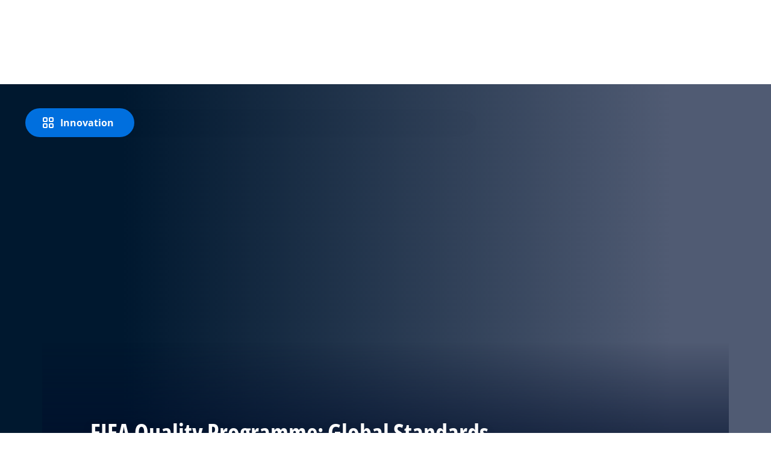

--- FILE ---
content_type: text/html; charset=utf-8
request_url: https://inside.fifa.com/innovation/standards
body_size: 15610
content:
<!DOCTYPE html><html lang="en"><head><meta charSet="utf-8"/><meta id="elastic-search"/><meta name="title" content="Inside FIFA"/><meta name="description" content="The official site of the international governing body of football with news, national associations, competitions, results, fixtures, development, organisation, world rankings, statistics, the International Football Association Board, history, laws of the game, futsal, publications, downloads, and contact details."/><meta property="og:type" content="website"/><meta property="og:url" content="https://inside.fifa.com"/><meta property="og:title" content="Inside FIFA"/><meta property="og:description" content="The official site of the international governing body of football with news, national associations, competitions, results, fixtures, development, organisation, world rankings, statistics, the International Football Association Board, history, laws of the game, futsal, publications, downloads, and contact details."/><meta property="og:image" content="https://digitalhub.fifa.com/m/605981858ebaad97/webimage-129802200HC016_FIFA_Executi.png"/><meta name="twitter:card" content="summary"/><meta name="twitter:url" content="https://inside.fifa.com"/><meta name="twitter:title" content="Inside FIFA"/><meta name="twitter:description" content="The official site of the international governing body of football with news, national associations, competitions, results, fixtures, development, organisation, world rankings, statistics, the International Football Association Board, history, laws of the game, futsal, publications, downloads, and contact details."/><meta name="twitter:image" content="https://digitalhub.fifa.com/m/605981858ebaad97/webimage-129802200HC016_FIFA_Executi.png"/><link rel="apple-touch-icon" href="/apple-touch-icon.png"/><link rel="apple-touch-icon" sizes="57x57" href="/apple-touch-icon-57x57.png"/><link rel="apple-touch-icon" sizes="72x72" href="/apple-touch-icon-72x72.png"/><link rel="apple-touch-icon" sizes="76x76" href="/apple-touch-icon-76x76.png"/><link rel="apple-touch-icon" sizes="114x114" href="/apple-touch-icon-114x114.png"/><link rel="apple-touch-icon" sizes="120x120" href="/apple-touch-icon-120x120.png"/><link rel="apple-touch-icon" sizes="144x144" href="/apple-touch-icon-144x144.png"/><link rel="apple-touch-icon" sizes="152x152" href="/apple-touch-icon-152x152.png"/><link rel="apple-touch-icon" sizes="180x180" href="/apple-touch-icon-180x180.png"/><link rel="icon" type="image/png" sizes="32x32" href="/favicon-32x32.png"/><link rel="icon" type="image/png" sizes="16x16" href="/favicon-16x16.png"/><link rel="manifest" href="/site.webmanifest"/><link rel="mask-icon" href="/safari-pinned-tab.svg" color="#5bbad5"/><meta name="msapplication-TileImage" content="/mstile-150x150.png"/><meta name="msapplication-TileColor" content="#326295"/><meta name="theme-color" content="#ffffff"/><meta name="viewport" content="minimal-ui, width=device-width, initial-scale=1, maximum-scale=1, user-scalable=no"/><title>FIFA Quality Programme</title><link rel="preconnect" href="https://digitalhub.fifa.com/transform/2853822f-38db-46fa-98cf-fb8dd07ceb45/976852796?io=transform:fill,aspectratio:1x1,width:720&amp;quality=70"/><link rel="preload" href="https://digitalhub.fifa.com/transform/2853822f-38db-46fa-98cf-fb8dd07ceb45/976852796?io=transform:fill,aspectratio:1x1,width:720&amp;quality=70" as="image"/><meta name="next-head-count" content="33"/><script type="text/javascript" async="">window.adobeDataLayer = window.adobeDataLayer || []</script><link data-next-font="" rel="preconnect" href="/" crossorigin="anonymous"/><link rel="preload" href="/_next/static/css/6fe3d0c14e991973.css" as="style"/><link rel="stylesheet" href="/_next/static/css/6fe3d0c14e991973.css" data-n-g=""/><link rel="preload" href="/_next/static/css/b93e485be968af6b.css" as="style"/><link rel="stylesheet" href="/_next/static/css/b93e485be968af6b.css"/><link rel="preload" href="/_next/static/css/8b173124b052cb51.css" as="style"/><link rel="stylesheet" href="/_next/static/css/8b173124b052cb51.css"/><link rel="preload" href="/_next/static/css/156d8acd7c56d599.css" as="style"/><link rel="stylesheet" href="/_next/static/css/156d8acd7c56d599.css"/><link rel="preload" href="/_next/static/css/023baa20614f757c.css" as="style"/><link rel="stylesheet" href="/_next/static/css/023baa20614f757c.css"/><link rel="preload" href="/_next/static/css/1ed0d3ff8a623346.css" as="style"/><link rel="stylesheet" href="/_next/static/css/1ed0d3ff8a623346.css"/><link rel="preload" href="/_next/static/css/205210e08543c110.css" as="style"/><link rel="stylesheet" href="/_next/static/css/205210e08543c110.css"/><link rel="preload" href="/_next/static/css/38f706c7cd18ce55.css" as="style"/><link rel="stylesheet" href="/_next/static/css/38f706c7cd18ce55.css"/><link rel="preload" href="/_next/static/css/7ed3567a847b9df6.css" as="style"/><link rel="stylesheet" href="/_next/static/css/7ed3567a847b9df6.css"/><link rel="preload" href="/_next/static/css/521546e76c734744.css" as="style"/><link rel="stylesheet" href="/_next/static/css/521546e76c734744.css"/><link rel="preload" href="/_next/static/css/f5788fe054fa1ab4.css" as="style"/><link rel="stylesheet" href="/_next/static/css/f5788fe054fa1ab4.css"/><link rel="preload" href="/_next/static/css/a8c0a7e109d9e0ba.css" as="style"/><link rel="stylesheet" href="/_next/static/css/a8c0a7e109d9e0ba.css"/><link rel="preload" href="/_next/static/css/dec78d908f37f857.css" as="style"/><link rel="stylesheet" href="/_next/static/css/dec78d908f37f857.css"/><link rel="preload" href="/_next/static/css/721a00151a691407.css" as="style"/><link rel="stylesheet" href="/_next/static/css/721a00151a691407.css"/><link rel="preload" href="/_next/static/css/c3bfb39cb53a6cae.css" as="style"/><link rel="stylesheet" href="/_next/static/css/c3bfb39cb53a6cae.css"/><noscript data-n-css=""></noscript><script defer="" nomodule="" src="/_next/static/chunks/polyfills-42372ed130431b0a.js"></script><script src="https://www.tiktok.com/embed.js" defer="" data-nscript="beforeInteractive"></script><script src="https://www.instagram.com/embed.js" defer="" data-nscript="beforeInteractive"></script><script defer="" src="/_next/static/chunks/3509.fdae4ba9ff1179d5.js"></script><script defer="" src="/_next/static/chunks/5c0b189e.02866eca81c22365.js"></script><script defer="" src="/_next/static/chunks/3688-3949213f568fc6e8.js"></script><script defer="" src="/_next/static/chunks/1696-1ee398817576f98f.js"></script><script defer="" src="/_next/static/chunks/1371.2e77ca042894d3f1.js"></script><script defer="" src="/_next/static/chunks/425-0d7a7eba7e7c4626.js"></script><script defer="" src="/_next/static/chunks/2846.7e5bc4675f4cb22b.js"></script><script defer="" src="/_next/static/chunks/5706.5ea7165d753e8592.js"></script><script defer="" src="/_next/static/chunks/8764-fb7e4b7b8d2adabd.js"></script><script defer="" src="/_next/static/chunks/5759-3d7a53f88a98b3f6.js"></script><script defer="" src="/_next/static/chunks/6378-5c9d3c6efc14c363.js"></script><script defer="" src="/_next/static/chunks/4170-ad31d784c4592b83.js"></script><script defer="" src="/_next/static/chunks/4483-c3dc48d54432d3f7.js"></script><script defer="" src="/_next/static/chunks/1732-c3f5855c22bb6645.js"></script><script defer="" src="/_next/static/chunks/8616-35a34ffbd92c36ff.js"></script><script defer="" src="/_next/static/chunks/763-ffbeaf96b9b5cb45.js"></script><script defer="" src="/_next/static/chunks/6066-477eea8cea6a43a0.js"></script><script defer="" src="/_next/static/chunks/2084-ce17fc6c7713e18e.js"></script><script defer="" src="/_next/static/chunks/1282.402dfb1eaf74b22c.js"></script><script defer="" src="/_next/static/chunks/7066.4833ea2038424253.js"></script><script defer="" src="/_next/static/chunks/5070-aefdf088f214d305.js"></script><script defer="" src="/_next/static/chunks/1739.a0994e63db1ad866.js"></script><script defer="" src="/_next/static/chunks/9075.7e28ebaa46ecff4d.js"></script><script defer="" src="/_next/static/chunks/6692.2cdf1248aa9ca328.js"></script><script defer="" src="/_next/static/chunks/4569-654e1ee60efb5c12.js"></script><script defer="" src="/_next/static/chunks/970.1fc78c71824a1c4c.js"></script><script defer="" src="/_next/static/chunks/8559.6d3ffd3ef2c3bf09.js"></script><script defer="" src="/_next/static/chunks/6956.099cbb5cd86edb45.js"></script><script defer="" src="/_next/static/chunks/2329.b5cbd5e809a17458.js"></script><script defer="" src="/_next/static/chunks/8473.4fcd7006f54dad43.js"></script><script defer="" src="/_next/static/chunks/3143.0532368b7bc7f9d7.js"></script><script defer="" src="/_next/static/chunks/4730.73d8d9f689e63b87.js"></script><script defer="" src="/_next/static/chunks/9145.1a369b10c5e88f8d.js"></script><script defer="" src="/_next/static/chunks/6308-0162aa50a3ed14c7.js"></script><script defer="" src="/_next/static/chunks/1311-9eb303735ab64c56.js"></script><script defer="" src="/_next/static/chunks/8601-8fbf062ef8295885.js"></script><script defer="" src="/_next/static/chunks/7578-58b8edc9cb438a5f.js"></script><script defer="" src="/_next/static/chunks/3609.4b93e013c24e24b1.js"></script><script defer="" src="/_next/static/chunks/4002.40a96b92b37c2bc6.js"></script><script defer="" src="/_next/static/chunks/8760.fc5fe39851ff26a3.js"></script><script defer="" src="/_next/static/chunks/d7f61d4b.06a18bd6024965e6.js"></script><script defer="" src="/_next/static/chunks/8969.663ee3afe200b860.js"></script><script defer="" src="/_next/static/chunks/3512.df062a03ec3c83b1.js"></script><script defer="" src="/_next/static/chunks/4251.1f41a400cede9ae4.js"></script><script defer="" src="/_next/static/chunks/8027.361f7b96121d53ba.js"></script><script defer="" src="/_next/static/chunks/1032.0930881f66ea8c8e.js"></script><script defer="" src="/_next/static/chunks/5027.1394ee30cb4b52f0.js"></script><script defer="" src="/_next/static/chunks/8517.4cc5abcae3b73ab2.js"></script><script src="/_next/static/chunks/webpack-06ff3f5c86c88cbb.js" defer=""></script><script src="/_next/static/chunks/framework-a71af9b1c76f668e.js" defer=""></script><script src="/_next/static/chunks/main-5c04391287fb190d.js" defer=""></script><script src="/_next/static/chunks/pages/_app-03e3e7fa5b33b9fa.js" defer=""></script><script src="/_next/static/chunks/461-5fa0a2cedc07fd6b.js" defer=""></script><script src="/_next/static/chunks/pages/%5B...landing-pages%5D-1ec608f1eda28bb2.js" defer=""></script><script src="/_next/static/iUGEO18JOkiIm00d76g4T/_buildManifest.js" defer=""></script><script src="/_next/static/iUGEO18JOkiIm00d76g4T/_ssgManifest.js" defer=""></script></head><body><div id="__next"><div style="--header-top-position:0px"><div id="header-id" class="fc-layout_headerWrapper__VIkRF"><div class="fc-layout_showOnDesktop__yMWdI"></div><header class="header-mobile_headerMobile__1x6hD"><div></div><div><div class="navbar_leftAlignIcon__X_3mV navbar_navContainer__ORX3y "><button class="navbar_hamburgerButton__VMvBx"><svg xmlns="http://www.w3.org/2000/svg" width="24" height="24" fill="none"><path fill="#1D2A45" d="M0 4h24l-1.333 2H0zM0 13h22.667L24 11H0zM0 20h22.667L24 18H0z"></path></svg></button><a href="/" class="header-logo_logoLink__G_rJc" aria-label="FIFA"><svg xmlns="http://www.w3.org/2000/svg" width="146" height="20" fill="none" class="[object Object]" role="img" aria-label="FIFA"><path fill="#0070DF" d="M84.704 19h5.924v-6.5h4.263l1.516-3.934h-5.78V4.922h7.18L99.318 1H84.704zm16.427 0h5.924V1h-5.924zm28.484-18-6.935 18h5.833l.741-2.417h6.694l.774 2.417h5.982l-6.93-18zm.697 12.123 2.289-7.498 2.368 7.498zm-13.257-4.557V4.922h7.179L125.745 1h-14.614v18h5.924v-6.5h4.263l1.516-3.934z"></path><path fill="#00182F" d="M0 18.995V1h3.784v17.995zM24.109 18.995h-4.81L11.536 5.382h-.11q.048.849.085 1.71l.074 1.724.073 1.71v8.47H8.276V1h4.773l7.752 13.478h.085q-.024-.837-.06-1.662l-.074-1.649-.049-1.65V1h3.406zM39.133 14.007q0 1.599-.769 2.781-.768 1.182-2.246 1.822-1.465.64-3.564.64a13 13 0 0 1-1.82-.123 12.4 12.4 0 0 1-1.696-.357 10.5 10.5 0 0 1-1.538-.603v-3.545q1.269.566 2.637 1.021a8.5 8.5 0 0 0 2.71.456q.928 0 1.489-.246.574-.246.83-.677.255-.431.256-.985 0-.677-.451-1.157-.452-.48-1.245-.898-.781-.42-1.77-.899a20 20 0 0 1-1.355-.714 8 8 0 0 1-1.392-1.046 5 5 0 0 1-1.086-1.49q-.416-.885-.416-2.117 0-1.612.733-2.757.732-1.144 2.087-1.748Q31.895.75 33.75.75q1.391 0 2.649.332 1.27.321 2.649.936l-1.22 2.966a20 20 0 0 0-2.21-.775 7.1 7.1 0 0 0-1.99-.283q-.708 0-1.209.234a1.63 1.63 0 0 0-.756.64q-.257.405-.257.947 0 .64.367 1.084.378.43 1.122.837.758.405 1.88.947 1.368.652 2.332 1.367.976.7 1.501 1.661.525.948.525 2.364M42.383 18.995V1h3.784v17.995zM65.811 9.828q0 3.04-1.16 5.084-1.148 2.033-3.333 3.066Q59.132 19 56.055 19H51V1h5.605q2.808 0 4.871 1.01a7.25 7.25 0 0 1 3.2 2.967q1.135 1.958 1.135 4.85m-3.932.098q0-1.995-.586-3.275-.573-1.293-1.71-1.908-1.122-.615-2.783-.616h-2.015v11.721h1.624q2.772 0 4.115-1.49 1.356-1.49 1.355-4.432M79.281 19H69V1h10.281v3.127h-6.496V8.08h6.044v3.128h-6.044v4.641h6.496z"></path><path fill="#0070DF" d="M142.227 3.83h.408l.941 1.456h.693l-.977-1.49c.302-.036.533-.107.693-.267.159-.142.248-.355.248-.657 0-.355-.124-.621-.337-.763-.231-.16-.55-.23-.994-.23h-1.332v3.407h.675V3.831zm0-1.455h.87c.089 0 .16.036.231.071.071.036.124.089.177.142a.5.5 0 0 1 .071.249.54.54 0 0 1-.053.266c-.035.071-.106.107-.16.142a1 1 0 0 1-.23.071h-.87V2.34zm-1.686 3.355a3.27 3.27 0 0 0 2.254.87c.444 0 .852-.089 1.243-.23q.585-.24 1.012-.64c.284-.266.514-.586.674-.958.178-.355.249-.746.249-1.172s-.089-.816-.249-1.171a3.6 3.6 0 0 0-.674-.96 3.3 3.3 0 0 0-1.012-.638 3.2 3.2 0 0 0-1.243-.23c-.444 0-.852.088-1.242.23-.373.16-.728.373-1.012.639a3.2 3.2 0 0 0-.692.959c-.178.355-.249.745-.249 1.171s.089.817.249 1.172c.177.355.39.674.692.958m.035-3.088c.125-.302.302-.55.515-.764s.479-.39.763-.497a2.3 2.3 0 0 1 .941-.177 2.4 2.4 0 0 1 1.704.674c.213.213.391.48.515.764s.195.62.195.976c0 .355-.053.674-.195.976a2.31 2.31 0 0 1-1.278 1.26 2.3 2.3 0 0 1-.941.178 2.3 2.3 0 0 1-.941-.177 2.5 2.5 0 0 1-.763-.498 2.3 2.3 0 0 1-.515-.763 2.5 2.5 0 0 1-.195-.976c0-.355.053-.675.195-.976"></path></svg></a><div class="navbar_ticketsSection__kUuFj"><a href="https://www.fifa.com/" class="navbar_ticketsLink__Mxw7S"><div class="navbar_storeText__xFHKd">FIFA.com</div></a></div></div></div></header></div><div id="content"><main class="fc landingtemplate"><div class="in-page-navigation_inPageNavigationWrapper__65359 in-page-navigation_sticky__YT8dV" style="top:0"><div class="in-page-navigation_floatingContainer__GsvR3 in-page-navigation_absolute__efZ_c container" style="padding-top:40px"><div class="in-page-navigation_menuContainer__X1I1r in-page-navigation_relative__tHpSy"><button class="button-module_withIcons__m1fXh fcds-button button-wrapper_buttonFix__DTFXl in-page-navigation_floatingButton__4uhu_ button-module_buttonTheme__uUWBc button-module_primaryVariant__LJ9m9 button-module_darkenOnHover__gFIEI" aria-label="Innovation"><div class="button-module_iconContainer__43sHa"><svg width="24" height="24" viewBox="0 0 24 24" fill="none" xmlns="http://www.w3.org/2000/svg"><path d="M5 4H9C9.55228 4 10 4.44772 10 5V9C10 9.55228 9.55228 10 9 10H5C4.44772 10 4 9.55228 4 9V5C4 4.44772 4.44772 4 5 4ZM5 14H9C9.55228 14 10 14.4477 10 15V19C10 19.5523 9.55228 20 9 20H5C4.44772 20 4 19.5523 4 19V15C4 14.4477 4.44772 14 5 14ZM15 4H19C19.5523 4 20 4.44772 20 5V9C20 9.55228 19.5523 10 19 10H15C14.4477 10 14 9.55228 14 9V5C14 4.44772 14.4477 4 15 4ZM15 14H19C19.5523 14 20 14.4477 20 15V19C20 19.5523 19.5523 20 19 20H15C14.4477 20 14 19.5523 14 19V15C14 14.4477 14.4477 14 15 14Z" stroke="currentColor" stroke-width="2"></path></svg></div><div class="button-module_contentContainer__QyE5V">Innovation</div></button><div class="menu-module_expander__j4vVU"><nav class="menu-module_menuWrapper__TXV3i" style="background:var(--fcds-white);color:var(--fcds-night)"><header class="menu-module_menuHeader__nIN-c"><a class="link-module_link__F9IVG menu-module_menuLabel__SjlGV menu-module_clickableLabel__eiwIi" href="/innovation"><span>Innovation</span></a><button class="icon-button-module_buttonTheme__eLhpm icon-button-module_tertiaryVariant__nzxT7 icon-button-module_darkenOnHover__HbNIb icon-button-module_iconButton__3SlSv menu-module_menuCloseButton__csZV2" style="--icon-size:24px"><svg width="24" height="24" viewBox="0 0 24 24" fill="none" xmlns="http://www.w3.org/2000/svg"><path d="M7.10011 18.3C6.71351 18.6866 6.08671 18.6866 5.70011 18.3C5.31351 17.9134 5.31351 17.2866 5.70011 16.9L10.6001 12L5.70011 7.10001C5.31351 6.71341 5.31351 6.08661 5.70011 5.70001C6.08671 5.31341 6.71351 5.31342 7.10011 5.70001L12.0001 10.6L16.9001 5.70001C17.2867 5.31341 17.9135 5.31342 18.3001 5.70001C18.6867 6.08661 18.6867 6.71342 18.3001 7.10001L13.4001 12L18.3001 16.9C18.6867 17.2866 18.6867 17.9134 18.3001 18.3C17.9135 18.6866 17.2867 18.6866 16.9001 18.3L12.0001 13.4L7.10011 18.3Z" fill="currentColor"></path></svg></button></header><div class="menu-module_menuNavWrapper__1ZDF-"><button class="button-module_withIcons__m1fXh fcds-button menu-module_backButton__YtM6l button-module_buttonTheme__uUWBc button-module_tertiaryVariant__eBPK- button-module_darkenOnHover__gFIEI" aria-label=""><div class="button-module_iconContainer__43sHa"><svg width="24" height="24" viewBox="0 0 24 24" fill="none" xmlns="http://www.w3.org/2000/svg" class="icons-module_flipOnRTL__ZWk2z"><path d="M5.40299 10.5931L4.00293 11.9932L4.01003 12.0003L4.00312 12.0072L5.40314 13.4072L5.41004 13.4003L10.31 18.3003C10.6966 18.6869 11.3235 18.6869 11.7101 18.3003C12.0967 17.9137 12.0967 17.2868 11.7101 16.9002L7.80986 13H19.0002C19.5525 13 20.0002 12.5523 20.0002 12C20.0002 11.4477 19.5525 11 19.0002 11H7.81035L11.7103 7.10002C12.0969 6.71342 12.0969 6.08661 11.7103 5.70001C11.3237 5.3134 10.6969 5.3134 10.3103 5.70001L5.41009 10.6002L5.40299 10.5931Z" fill="currentColor"></path></svg></div><div class="button-module_contentContainer__QyE5V"></div></button><div class="menu-module_menuListWrapper__48mxe"><ul class="menu-module_menuList__ar7Qr menu-module_menuListTransform0__Sow1m"><li class="menu-module_menuItem__vaJ7n"><a class="link-module_link__F9IVG menu-module_menuLink__ry-IB" href=""><span>Programmes</span></a><span><button class="icon-button-module_buttonTheme__eLhpm icon-button-module_tertiaryVariant__nzxT7 icon-button-module_darkenOnHover__HbNIb icon-button-module_iconButton__3SlSv menu-module_menuIconButton__zfla1" style="--icon-size:1.5rem"><svg width="24" height="24" viewBox="0 0 24 24" fill="none" xmlns="http://www.w3.org/2000/svg" class="icons-module_flipOnRTL__ZWk2z"><path d="M15.9973 11.9932L14.5973 10.5931L14.5902 10.6002L9.68997 5.70002C9.30336 5.31341 8.67656 5.31341 8.28995 5.70002C7.90335 6.08662 7.90335 6.71343 8.28995 7.10003L13.1902 12.0003L8.29021 16.9002C7.9036 17.2868 7.9036 17.9137 8.29021 18.3003C8.67683 18.6869 9.30365 18.6869 9.69027 18.3003L14.5902 13.4003L14.5971 13.4072L15.9972 12.0072L15.9902 12.0003L15.9973 11.9932Z" fill="currentColor"></path></svg></button></span></li><li class="menu-module_menuItem__vaJ7n"><a class="link-module_link__F9IVG menu-module_menuLink__ry-IB" href="/innovation/resource-hub"><span>Resource Hub</span></a></li><li class="menu-module_menuItem__vaJ7n"><a class="link-module_link__F9IVG menu-module_menuLink__ry-IB" href=""><span>Innovations at tournaments</span></a><span><button class="icon-button-module_buttonTheme__eLhpm icon-button-module_tertiaryVariant__nzxT7 icon-button-module_darkenOnHover__HbNIb icon-button-module_iconButton__3SlSv menu-module_menuIconButton__zfla1" style="--icon-size:1.5rem"><svg width="24" height="24" viewBox="0 0 24 24" fill="none" xmlns="http://www.w3.org/2000/svg" class="icons-module_flipOnRTL__ZWk2z"><path d="M15.9973 11.9932L14.5973 10.5931L14.5902 10.6002L9.68997 5.70002C9.30336 5.31341 8.67656 5.31341 8.28995 5.70002C7.90335 6.08662 7.90335 6.71343 8.28995 7.10003L13.1902 12.0003L8.29021 16.9002C7.9036 17.2868 7.9036 17.9137 8.29021 18.3003C8.67683 18.6869 9.30365 18.6869 9.69027 18.3003L14.5902 13.4003L14.5971 13.4072L15.9972 12.0072L15.9902 12.0003L15.9973 11.9932Z" fill="currentColor"></path></svg></button></span></li><li class="menu-module_menuItem__vaJ7n"><a class="link-module_link__F9IVG menu-module_menuLink__ry-IB" href="/innovation/stadium-guidelines"><span>Stadium Guidelines</span></a><span><button class="icon-button-module_buttonTheme__eLhpm icon-button-module_tertiaryVariant__nzxT7 icon-button-module_darkenOnHover__HbNIb icon-button-module_iconButton__3SlSv menu-module_menuIconButton__zfla1" style="--icon-size:1.5rem"><svg width="24" height="24" viewBox="0 0 24 24" fill="none" xmlns="http://www.w3.org/2000/svg" class="icons-module_flipOnRTL__ZWk2z"><path d="M15.9973 11.9932L14.5973 10.5931L14.5902 10.6002L9.68997 5.70002C9.30336 5.31341 8.67656 5.31341 8.28995 5.70002C7.90335 6.08662 7.90335 6.71343 8.28995 7.10003L13.1902 12.0003L8.29021 16.9002C7.9036 17.2868 7.9036 17.9137 8.29021 18.3003C8.67683 18.6869 9.30365 18.6869 9.69027 18.3003L14.5902 13.4003L14.5971 13.4072L15.9972 12.0072L15.9902 12.0003L15.9973 11.9932Z" fill="currentColor"></path></svg></button></span></li><li class="menu-module_menuItem__vaJ7n"><a class="link-module_link__F9IVG menu-module_menuLink__ry-IB" href="https://inside.fifa.com/innovation/documents"><span>Football Innovation Documents</span></a></li></ul><ul class="menu-module_menuList__ar7Qr menu-module_menuListTransform1__YOweF"><li class="menu-module_menuItem__vaJ7n menu-module_menuItemActive__OkOYp"><a class="link-module_link__F9IVG menu-module_menuLink__ry-IB" href="/innovation/standards"><span>FIFA Quality Programme: Global Standards</span></a><span><button class="icon-button-module_buttonTheme__eLhpm icon-button-module_tertiaryVariant__nzxT7 icon-button-module_darkenOnHover__HbNIb icon-button-module_iconButton__3SlSv menu-module_menuIconButton__zfla1" style="--icon-size:1.5rem" disabled=""><svg width="24" height="24" viewBox="0 0 24 24" fill="none" xmlns="http://www.w3.org/2000/svg" class="icons-module_flipOnRTL__ZWk2z"><path d="M15.9973 11.9932L14.5973 10.5931L14.5902 10.6002L9.68997 5.70002C9.30336 5.31341 8.67656 5.31341 8.28995 5.70002C7.90335 6.08662 7.90335 6.71343 8.28995 7.10003L13.1902 12.0003L8.29021 16.9002C7.9036 17.2868 7.9036 17.9137 8.29021 18.3003C8.67683 18.6869 9.30365 18.6869 9.69027 18.3003L14.5902 13.4003L14.5971 13.4072L15.9972 12.0072L15.9902 12.0003L15.9973 11.9932Z" fill="currentColor"></path></svg></button></span></li><li class="menu-module_menuItem__vaJ7n"><a class="link-module_link__F9IVG menu-module_menuLink__ry-IB" href="/innovation/fifa-research-programme"><span>FIFA Research Programme</span></a><span><button class="icon-button-module_buttonTheme__eLhpm icon-button-module_tertiaryVariant__nzxT7 icon-button-module_darkenOnHover__HbNIb icon-button-module_iconButton__3SlSv menu-module_menuIconButton__zfla1" style="--icon-size:1.5rem"><svg width="24" height="24" viewBox="0 0 24 24" fill="none" xmlns="http://www.w3.org/2000/svg" class="icons-module_flipOnRTL__ZWk2z"><path d="M15.9973 11.9932L14.5973 10.5931L14.5902 10.6002L9.68997 5.70002C9.30336 5.31341 8.67656 5.31341 8.28995 5.70002C7.90335 6.08662 7.90335 6.71343 8.28995 7.10003L13.1902 12.0003L8.29021 16.9002C7.9036 17.2868 7.9036 17.9137 8.29021 18.3003C8.67683 18.6869 9.30365 18.6869 9.69027 18.3003L14.5902 13.4003L14.5971 13.4072L15.9972 12.0072L15.9902 12.0003L15.9973 11.9932Z" fill="currentColor"></path></svg></button></span></li><li class="menu-module_menuItem__vaJ7n"><a class="link-module_link__F9IVG menu-module_menuLink__ry-IB" href="/innovation/innovation-programme"><span>FIFA Innovation Programme</span></a><span><button class="icon-button-module_buttonTheme__eLhpm icon-button-module_tertiaryVariant__nzxT7 icon-button-module_darkenOnHover__HbNIb icon-button-module_iconButton__3SlSv menu-module_menuIconButton__zfla1" style="--icon-size:1.5rem"><svg width="24" height="24" viewBox="0 0 24 24" fill="none" xmlns="http://www.w3.org/2000/svg" class="icons-module_flipOnRTL__ZWk2z"><path d="M15.9973 11.9932L14.5973 10.5931L14.5902 10.6002L9.68997 5.70002C9.30336 5.31341 8.67656 5.31341 8.28995 5.70002C7.90335 6.08662 7.90335 6.71343 8.28995 7.10003L13.1902 12.0003L8.29021 16.9002C7.9036 17.2868 7.9036 17.9137 8.29021 18.3003C8.67683 18.6869 9.30365 18.6869 9.69027 18.3003L14.5902 13.4003L14.5971 13.4072L15.9972 12.0072L15.9902 12.0003L15.9973 11.9932Z" fill="currentColor"></path></svg></button></span></li></ul><ul class="menu-module_menuList__ar7Qr menu-module_menuListTransform2__IwyUh menu-module_menuListActive__Smqqf"><li class="menu-module_menuItem__vaJ7n"><a class="link-module_link__F9IVG menu-module_menuLink__ry-IB" href="/innovation/standards/goal-line-technology"><span>Goal-line Technology</span></a></li><li class="menu-module_menuItem__vaJ7n"><a class="link-module_link__F9IVG menu-module_menuLink__ry-IB" href="/innovation/standards/floodlights"><span>Floodlights</span></a></li><li class="menu-module_menuItem__vaJ7n"><a class="link-module_link__F9IVG menu-module_menuLink__ry-IB" href="/innovation/standards/football-goals"><span>Football Goals</span></a></li><li class="menu-module_menuItem__vaJ7n"><a class="link-module_link__F9IVG menu-module_menuLink__ry-IB" href="/innovation/standards/footballs"><span>Footballs</span></a></li><li class="menu-module_menuItem__vaJ7n"><a class="link-module_link__F9IVG menu-module_menuLink__ry-IB" href="/innovation/standards/natural-playing-surfaces"><span>Natural Playing Surfaces</span></a></li><li class="menu-module_menuItem__vaJ7n"><a class="link-module_link__F9IVG menu-module_menuLink__ry-IB" href="/innovation/standards/futsal-surfaces"><span>Futsal surfaces</span></a></li><li class="menu-module_menuItem__vaJ7n"><a class="link-module_link__F9IVG menu-module_menuLink__ry-IB" href="/innovation/standards/football-turf"><span>Football Turf</span></a></li><li class="menu-module_menuItem__vaJ7n"><a class="link-module_link__F9IVG menu-module_menuLink__ry-IB" href="/innovation/standards/video-assistant-referee"><span>Video Assistant Referee Technology</span></a></li><li class="menu-module_menuItem__vaJ7n"><a class="link-module_link__F9IVG menu-module_menuLink__ry-IB" href="/innovation/standards/epts"><span>Electronic Performance and Tracking Systems (EPTS)</span></a></li><li class="menu-module_menuItem__vaJ7n"><a class="link-module_link__F9IVG menu-module_menuLink__ry-IB" href="/innovation/standards/virtual-offside-lines"><span>Offside Technology</span></a></li></ul></div></div></nav></div></div></div></div><div style="background:linear-gradient(90deg, rgba(0,24,47,1) 16%, rgba(80,91,115,1) 87%)" class="simple-hero-module_defaultBackgroundColor__D19-D"><div class="container p-0 pb-32 pt-sm-48 pb-md-48 pb-lg-80 fcds-hero-simple-container"><div class="simple-hero-module_clickContainer__6W5JT"><div class="background-image-module_imagesContainer__bDM5S simple-hero-module_imageRadius__kv2bh fcds-backgroundImage"><div class="background-image-module_container__4R2qe"><div style="aspect-ratio:1/1;background-color:linear-gradient(90deg, rgba(0,24,47,1) 16%, rgba(80,91,115,1) 87%)" class="d-block d-sm-none ratio ratio-1x1 background-image-module_backgroundImage__P93D5"><div style="background-image:url(https://digitalhub.fifa.com/transform/2853822f-38db-46fa-98cf-fb8dd07ceb45/976852796?io=transform:fill,aspectratio:1x1,width:500&amp;quality=70)" class="background-image-module_backgroundImage__P93D5 "></div></div><div style="aspect-ratio:16/9;background-color:linear-gradient(90deg, rgba(0,24,47,1) 16%, rgba(80,91,115,1) 87%)" class="d-none d-sm-block d-md-none ratio ratio-16x9 background-image-module_backgroundImage__P93D5"><div style="background-image:url(https://digitalhub.fifa.com/transform/2853822f-38db-46fa-98cf-fb8dd07ceb45/976852796?io=transform:fill,aspectratio:16x9,width:1024&amp;quality=60)" class="background-image-module_backgroundImage__P93D5 "></div></div><div style="aspect-ratio:16/9;background-color:linear-gradient(90deg, rgba(0,24,47,1) 16%, rgba(80,91,115,1) 87%)" class="d-none d-md-block d-lg-none ratio ratio-16x9 background-image-module_backgroundImage__P93D5"><div style="background-image:url(https://digitalhub.fifa.com/transform/2853822f-38db-46fa-98cf-fb8dd07ceb45/976852796?io=transform:fill,aspectratio:16x9,width:1280&amp;quality=100)" class="background-image-module_backgroundImage__P93D5 "></div></div><div style="aspect-ratio:16/9;background-color:linear-gradient(90deg, rgba(0,24,47,1) 16%, rgba(80,91,115,1) 87%)" class="d-none d-lg-block d-xl-none ratio ratio-16x9 background-image-module_backgroundImage__P93D5"><div style="background-image:url(https://digitalhub.fifa.com/transform/2853822f-38db-46fa-98cf-fb8dd07ceb45/976852796?io=transform:fill,aspectratio:16x9,width:1440&amp;quality=100)" class="background-image-module_backgroundImage__P93D5 "></div></div><div style="aspect-ratio:16/9;background-color:linear-gradient(90deg, rgba(0,24,47,1) 16%, rgba(80,91,115,1) 87%)" class="d-none d-xl-block ratio ratio-16x9 background-image-module_backgroundImage__P93D5"><div style="background-image:url(https://digitalhub.fifa.com/transform/2853822f-38db-46fa-98cf-fb8dd07ceb45/976852796?io=transform:fill,aspectratio:16x9,width:1940&amp;quality=100)" class="background-image-module_backgroundImage__P93D5 "></div></div></div></div><div class="row d-block simple-hero-module_heroText__1zkPL   fcds-hero-simple-text-overlay-wrapper"><div class="fcds-col fcds-col-12 fcds-col-md-10 fcds-col-lg-9 fcds-col-xl-8 pl-0 pr-0 pt-32 pt-md-0"><h1 class="no-text-transform simple-hero-module_title__4X1li simple-hero-module_shadowText__cJB6I fcds-hero-simple-title" style="color:#ffffff"><span>FIFA Quality Programme: Global Standards</span></h1></div></div></div></div></div><section style="background:linear-gradient(90deg, rgba(0,24,47,1) 16%, rgba(80,91,115,1) 87%)"><div class="ff-pb-48 ff-pb-md-96 ff-pt-48 ff-pt-md-96"><div class="fc-text-section_wrapperClassName__Sgd9D"><div class="container fc-text-section_stickyTopicSegment__aRQVg"><div class="row"><div id="Introduction" class="col-12 col-lg-2"><div class="ff-pb-24 ff-pb-lg-0 ff-pr-16  fc-topic-segment_container__xI6_z fc-topic-segment_stickyContainer__zmtze"><div class="ff-mb-0 fc-topic-segment_topicTitle__pGBxy"><h5 class=" " style="color:#ffffff">Introduction</h5></div></div></div></div></div><div><div class="fc-text-section_contentWrapper__b9EuP"><div><div class="d-flex flex-column"><div><div class="rich-text-module_richTextContainer__PuOgN ff-rich-text-new_richTextContainer__q5QcB fc-text-section_richText__U1hTq"><div data-slate-editor="true" data-slate-node="value" contenteditable="false" zindex="-1" style="position:relative;outline:none;white-space:pre-wrap;word-wrap:break-word"><div class="container"><div class="row"><div class="col-lg-8 fc-text-section_contentItemWrapper__k5ZZK offset-lg-2"><div class="fc-text-section_richText__U1hTq ff-text-grey-slate"><p class="rich-text-module_p__zIItW" style="color:#ffffff" data-slate-node="element"><span data-slate-node="text"><span contenteditable="false" data-slate-leaf="true"><span data-slate-string="true">The aim of this programme is to endorse products that meet strict quality requirements to improve the game and protect players, clubs and associations.</span></span></span></p></div></div></div></div><div class="container"><div class="row"><div class="col-lg-8 fc-text-section_contentItemWrapper__k5ZZK offset-lg-2"><div class="fc-text-section_richText__U1hTq ff-text-grey-slate"><p class="rich-text-module_p__zIItW" style="color:#ffffff" data-slate-node="element"><span data-slate-node="text"><span contenteditable="false" data-slate-leaf="true"><span data-slate-string="true">All standards are built on scientific findings from a number of relevant disciplines identifying players&#x27; needs along with various aspects of safety, performance, durability, quality assurance and playing comfort. A global network of universities, sports organisations and standardisation bodies are at the heart of the studies produced by the FIFA Quality Programme.</span></span></span></p></div></div></div></div></div></div></div></div></div></div></div></div></div></section><div class="container"><hr class="ff-my-0 divider_divider__cfxZC "/></div><div></div><div></div><div></div><div></div></main></div><div></div></div><button class="fc-scroll-to-top_scrollTop__bKd4A" type="button" aria-label="Scroll to top" style="display:none"><i>^</i></button><div class="container"><div class="row ff-pb-8"><div class="col-12"><a href="#optanon-show-settings-link" id="optanon-show-settings-link" style="cursor:pointer;font-size:0.8rem" class="overline ff-text-blue-cinema optanon-show-settings card-heading-tiny">Cookie Settings</a></div></div></div><div id="modal-portal"></div></div><script id="__NEXT_DATA__" type="application/json">{"props":{"pageProps":{"layout":{"resources":{"SocialMediaUrls":{"category":"Social Media","identifier":"SocialMediaUrls","resources":{"SocialMediaUrl.Facebook":{"identifier":"SocialMediaUrl.Facebook","value":"https://www.facebook.com/fifa","external":"SocialMediaUrl.Facebook"},"SocialMediaUrl.Instagram":{"identifier":"SocialMediaUrl.Instagram","value":"http://instagram.com/fifa/","external":"SocialMediaUrl.Instagram"},"SocialMediaUrl.Twitter":{"identifier":"SocialMediaUrl.Twitter","value":"https://twitter.com/FIFAcom","external":"SocialMediaUrl.Twitter"},"SocialMediaUrl.Youtube":{"identifier":"SocialMediaUrl.Youtube","value":"https://www.youtube.com/fifa","external":"SocialMediaUrl.Youtube"},"SocialMediaUrl.LinkedIn":{"identifier":"SocialMediaUrl.LinkedIn","value":"https://www.linkedin.com/company/fifa","external":"SocialMediaUrl.LinkedIn"},"SocialMediaUrl.WhatsApp":{"identifier":"SocialMediaUrl.WhatsApp","value":"https://whatsapp.com/channel/0029Vb7wDrQ77qVOYfKwIw3q","external":"SocialMediaUrl.WhatsApp"},"SocialMediaUrl.whatsapp-alt-text":{"identifier":"SocialMediaUrl.whatsapp-alt-text","value":"WhatsApp","external":"SocialMediaUrl.whatsapp-alt-text"},"SocialMediaUrl.facebook-alt-text":{"identifier":"SocialMediaUrl.facebook-alt-text","value":"Facebook","external":"SocialMediaUrl.facebook-alt-text"},"SocialMediaUrl.instagram-alt-text":{"identifier":"SocialMediaUrl.instagram-alt-text","value":"Instagram","external":"SocialMediaUrl.instagram-alt-text"},"SocialMediaUrl.twitter-alt-text":{"identifier":"SocialMediaUrl.twitter-alt-text","value":"X","external":"SocialMediaUrl.twitter-alt-text"},"SocialMediaUrl.youtube-alt-text":{"identifier":"SocialMediaUrl.youtube-alt-text","value":"YouTube","external":"SocialMediaUrl.youtube-alt-text"},"SocialMediaUrl.linkedin-alt-text":{"identifier":"SocialMediaUrl.linkedin-alt-text","value":"Linkedin","external":"SocialMediaUrl.linkedin-alt-text"}},"en":{"SocialMediaUrl.Facebook":{"identifier":"SocialMediaUrl.Facebook","value":"https://www.facebook.com/fifa","external":"SocialMediaUrl.Facebook"},"SocialMediaUrl.Instagram":{"identifier":"SocialMediaUrl.Instagram","value":"http://instagram.com/fifa/","external":"SocialMediaUrl.Instagram"},"SocialMediaUrl.Twitter":{"identifier":"SocialMediaUrl.Twitter","value":"https://twitter.com/FIFAcom","external":"SocialMediaUrl.Twitter"},"SocialMediaUrl.Youtube":{"identifier":"SocialMediaUrl.Youtube","value":"https://www.youtube.com/fifa","external":"SocialMediaUrl.Youtube"},"SocialMediaUrl.LinkedIn":{"identifier":"SocialMediaUrl.LinkedIn","value":"https://www.linkedin.com/company/fifa","external":"SocialMediaUrl.LinkedIn"},"SocialMediaUrl.WhatsApp":{"identifier":"SocialMediaUrl.WhatsApp","value":"https://whatsapp.com/channel/0029Vb7wDrQ77qVOYfKwIw3q","external":"SocialMediaUrl.WhatsApp"},"SocialMediaUrl.whatsapp-alt-text":{"identifier":"SocialMediaUrl.whatsapp-alt-text","value":"WhatsApp","external":"SocialMediaUrl.whatsapp-alt-text"},"SocialMediaUrl.facebook-alt-text":{"identifier":"SocialMediaUrl.facebook-alt-text","value":"Facebook","external":"SocialMediaUrl.facebook-alt-text"},"SocialMediaUrl.instagram-alt-text":{"identifier":"SocialMediaUrl.instagram-alt-text","value":"Instagram","external":"SocialMediaUrl.instagram-alt-text"},"SocialMediaUrl.twitter-alt-text":{"identifier":"SocialMediaUrl.twitter-alt-text","value":"X","external":"SocialMediaUrl.twitter-alt-text"},"SocialMediaUrl.youtube-alt-text":{"identifier":"SocialMediaUrl.youtube-alt-text","value":"YouTube","external":"SocialMediaUrl.youtube-alt-text"},"SocialMediaUrl.linkedin-alt-text":{"identifier":"SocialMediaUrl.linkedin-alt-text","value":"Linkedin","external":"SocialMediaUrl.linkedin-alt-text"}}},"Misc":{"category":"Translations","identifier":"Misc","resources":{"Partners":{"identifier":"Partners","value":"FIFA Partners","external":"n/a"},"Sponsors":{"identifier":"Sponsors","value":"Sponsors","external":"Sponsors"},"regionalSupporters":{"identifier":"regionalSupporters","value":"Regional Supporters","external":"regionalSupporters"},"CookieSettings":{"identifier":"CookieSettings","value":"Cookie Settings","external":"CookieSettings"}},"en":{"Partners":{"identifier":"Partners","value":"FIFA Partners","external":"n/a"},"Sponsors":{"identifier":"Sponsors","value":"Sponsors","external":"Sponsors"},"regionalSupporters":{"identifier":"regionalSupporters","value":"Regional Supporters","external":"regionalSupporters"},"CookieSettings":{"identifier":"CookieSettings","value":"Cookie Settings","external":"CookieSettings"}}},"Navigation":{"category":"Navigation","identifier":"Navigation","resources":{"navigation.today":{"identifier":"navigation.today","value":"Today","external":"navigation.today"},"navigation.tomorrow":{"identifier":"navigation.tomorrow","value":"Tomorrow","external":"navigation.tomorrow"},"navigation.yesterday":{"identifier":"navigation.yesterday","value":"Yesterday","external":"navigation.yesterday"},"navigation.login":{"identifier":"navigation.login","value":"Login","external":"login"},"navigation.logout":{"identifier":"navigation.logout","value":"Log out","external":"logout"},"navigation.welcome":{"identifier":"navigation.welcome","value":"Welcome","external":"welcome"},"navigation.user":{"identifier":"navigation.user","value":"User","external":"navigation.user"},"navigation.dropdown.more":{"identifier":"navigation.dropdown.more","value":"More","external":"navigation.dropdown.more"}},"en":{"navigation.today":{"identifier":"navigation.today","value":"Today","external":"navigation.today"},"navigation.tomorrow":{"identifier":"navigation.tomorrow","value":"Tomorrow","external":"navigation.tomorrow"},"navigation.yesterday":{"identifier":"navigation.yesterday","value":"Yesterday","external":"navigation.yesterday"},"navigation.login":{"identifier":"navigation.login","value":"Login","external":"login"},"navigation.logout":{"identifier":"navigation.logout","value":"Log out","external":"logout"},"navigation.welcome":{"identifier":"navigation.welcome","value":"Welcome","external":"welcome"},"navigation.user":{"identifier":"navigation.user","value":"User","external":"navigation.user"},"navigation.dropdown.more":{"identifier":"navigation.dropdown.more","value":"More","external":"navigation.dropdown.more"}}},"FIFACOM.Official.Languages":{"category":"Language","identifier":"FIFACOM.Official.Languages","resources":{"en":{"identifier":"en","value":"English","external":"EN"},"fr":{"identifier":"fr","value":"Français","external":"FR"},"es":{"identifier":"es","value":"Español","external":"ES"},"de":{"identifier":"de","value":"Deutsch","external":"DE"},"ar":{"identifier":"ar","value":"العربية","external":"AR"}},"en":{"en":{"identifier":"en","value":"English","external":"EN"},"fr":{"identifier":"fr","value":"Français","external":"FR"},"es":{"identifier":"es","value":"Español","external":"ES"},"de":{"identifier":"de","value":"Deutsch","external":"DE"},"ar":{"identifier":"ar","value":"العربية","external":"AR"}}}},"header":{"data":[{"title":"Strategic Objectives: 2023–2027","isActive":false,"uri":"/strategic-objectives-2023-2027","children":[{"title":"President’s Foreword","uri":"/strategic-objectives-2023-2027/president-foreword-2023-2027","isActive":false,"children":[],"isOpen":false,"hasActiveChild":false},{"title":"Goal 1. FIFA Statutes revision","uri":"/strategic-objectives-2023-2027/goal-1","isActive":false,"children":[],"isOpen":false,"hasActiveChild":false},{"title":"Goal 2. Transfer system reform","uri":"/strategic-objectives-2023-2027/goal-2","isActive":false,"children":[],"isOpen":false,"hasActiveChild":false},{"title":"Goal 3. Technological developments","uri":"/strategic-objectives-2023-2027/goal-3","isActive":false,"children":[],"isOpen":false,"hasActiveChild":false},{"title":"Goal 4. Youth tournaments","uri":"/strategic-objectives-2023-2027/goal-4","isActive":false,"children":[],"isOpen":false,"hasActiveChild":false},{"title":"Goal 5. Development \u0026 FIFA Academies","uri":"/strategic-objectives-2023-2027/goal-5","isActive":false,"children":[],"isOpen":false,"hasActiveChild":false},{"title":"Goal 6. Social responsibilities","uri":"/strategic-objectives-2023-2027/goal-6","isActive":false,"children":[],"isOpen":false,"hasActiveChild":false},{"title":"Goal 7. FIFA Series","uri":"/strategic-objectives-2023-2027/goal-7","isActive":false,"children":[],"isOpen":false,"hasActiveChild":false},{"title":"Goal 8. FIFA Women’s World Cup 2023™","uri":"/strategic-objectives-2023-2027/goal-8","isActive":false,"children":[],"isOpen":false,"hasActiveChild":false},{"title":"Goal 9. FIFA World Cup 2026™: Greatest show on the planet","uri":"/strategic-objectives-2023-2027/goal-9","isActive":false,"children":[],"isOpen":false,"hasActiveChild":false},{"title":"Goal 10. FIFA Club World Cup 2025: Brand-new club competition","uri":"/strategic-objectives-2023-2027/goal-10","isActive":false,"children":[],"isOpen":false,"hasActiveChild":false},{"title":"Goal 11. Record 11 billion USD revenues","uri":"/strategic-objectives-2023-2027/goal-11","isActive":false,"children":[],"isOpen":false,"hasActiveChild":false}],"isOpen":false,"hasActiveChild":false},{"title":"What FIFA does","isActive":false,"uri":"/all-topics","children":[{"title":"Legal","uri":"/legal","isActive":false,"children":[],"isOpen":false,"hasActiveChild":false},{"title":"Transfer system","uri":"/transfer-system","isActive":false,"children":[],"isOpen":false,"hasActiveChild":false},{"title":"Women's football","uri":"/womens-football","isActive":false,"children":[],"isOpen":false,"hasActiveChild":false},{"title":"Advancing football","uri":"/advancing-football","isActive":false,"children":[],"isOpen":false,"hasActiveChild":false},{"title":"Refereeing","uri":"/refereeing","isActive":false,"children":[],"isOpen":false,"hasActiveChild":false},{"title":"Innovation","uri":"/innovation","isActive":false,"children":[],"isOpen":false,"hasActiveChild":false},{"title":"Talent development","uri":"https://inside.fifa.com/talent-development","isActive":false,"children":[],"isOpen":false,"hasActiveChild":false},{"title":"Tournament organisation","uri":"/tournament-organisation","isActive":false,"children":[],"isOpen":false,"hasActiveChild":false},{"title":"Sustainability","uri":"/sustainability","isActive":false,"children":[],"isOpen":false,"hasActiveChild":false},{"title":"Human rights \u0026 anti-discrimination","uri":"/human-rights","isActive":false,"children":[],"isOpen":false,"hasActiveChild":false},{"title":"Health \u0026 medical","uri":"/health-and-medical","isActive":false,"children":[],"isOpen":false,"hasActiveChild":false},{"title":"Education initiatives","uri":"/education-initiatives","isActive":false,"children":[],"isOpen":false,"hasActiveChild":false}],"isOpen":false,"hasActiveChild":false},{"title":"Organisation","isActive":false,"uri":"/organisation","children":[{"title":"President","uri":"/organisation/president","isActive":false,"children":[{"title":"Past Presidents","isActive":false,"hasActiveChild":false,"isOpen":false,"uri":"/organisation/president/past-presidents","children":[]}],"isOpen":false,"hasActiveChild":false},{"title":"Secretary General","uri":"/organisation/secretary-general","isActive":false,"children":[],"isOpen":false,"hasActiveChild":false},{"title":"FIFA Congress","uri":"/organisation/congress","isActive":false,"children":[],"isOpen":false,"hasActiveChild":false},{"title":"FIFA Council","uri":"/organisation/fifa-council","isActive":false,"children":[],"isOpen":false,"hasActiveChild":false},{"title":"Committees","uri":"/organisation/committees","isActive":false,"children":[],"isOpen":false,"hasActiveChild":false},{"title":"Judicial Bodies","uri":"/legal/judicial-bodies","isActive":false,"children":[],"isOpen":false,"hasActiveChild":false},{"title":"Football Tribunal","uri":"/legal/football-tribunal","isActive":false,"children":[{"title":"Mediation","isActive":false,"hasActiveChild":false,"isOpen":false,"uri":"/legal/football-tribunal/mediation","children":[]}],"isOpen":false,"hasActiveChild":false},{"title":"Regional Development Offices","uri":"/organisation/regional-offices","isActive":false,"children":[],"isOpen":false,"hasActiveChild":false},{"title":"Divisions","uri":"/organisation/divisions","isActive":false,"children":[],"isOpen":false,"hasActiveChild":false},{"title":"Media services","uri":"/organisation/media","isActive":false,"children":[],"isOpen":false,"hasActiveChild":false},{"title":"FIFA Legends","uri":"/organisation/fifa-legends","isActive":false,"children":[],"isOpen":false,"hasActiveChild":false}],"isOpen":false,"hasActiveChild":false},{"title":"Member Associations","isActive":false,"uri":"/associations","children":[{"title":"Asia","uri":"/associations/AFC","isActive":false,"children":[],"isOpen":false,"hasActiveChild":false},{"title":"Africa","uri":"/associations/CAF","isActive":false,"children":[],"isOpen":false,"hasActiveChild":false},{"title":"North, Central America  \u0026 Caribbean","uri":"/associations/CONCACAF","isActive":false,"children":[],"isOpen":false,"hasActiveChild":false},{"title":"South America","uri":"/associations/CONMEBOL","isActive":false,"children":[],"isOpen":false,"hasActiveChild":false},{"title":"Oceania","uri":"/associations/OFC","isActive":false,"children":[],"isOpen":false,"hasActiveChild":false},{"title":"Europe","uri":"/associations/UEFA","isActive":false,"children":[],"isOpen":false,"hasActiveChild":false}],"isOpen":false,"hasActiveChild":false},{"title":"Campaigns","isActive":false,"uri":"/campaigns","children":[{"title":"Football Unites the World","uri":"/campaigns/football-unites-the-world","isActive":false,"children":[],"isOpen":false,"hasActiveChild":false},{"title":"No Discrimination","uri":"/campaigns/no-discrimination","isActive":false,"children":[],"isOpen":false,"hasActiveChild":false},{"title":"No Racism","uri":"/campaigns/no-discrimination/no-racism","isActive":false,"children":[],"isOpen":false,"hasActiveChild":false},{"title":"Bring the Moves","uri":"/campaigns/bring-the-moves","isActive":false,"children":[],"isOpen":false,"hasActiveChild":false},{"title":"Concussion: Suspect and Protect","uri":"/campaigns/concussion","isActive":false,"children":[],"isOpen":false,"hasActiveChild":false},{"title":"World Football Week","uri":"/campaigns/world-football-week","isActive":false,"children":[],"isOpen":false,"hasActiveChild":false},{"title":"Reach Out","uri":"/health-and-medical/reachout","isActive":false,"children":[],"isOpen":false,"hasActiveChild":false},{"title":"FIFA Women's World Cup 2023™ campaigns recap","uri":"/campaigns/fifa-womens-world-cup-2023-campaigns-recap","isActive":false,"children":[],"isOpen":false,"hasActiveChild":false}],"isOpen":false,"hasActiveChild":false},{"title":"Reports \u0026 documents","isActive":false,"uri":"/official-documents","children":[{"title":"Annual Report 2024","uri":"/official-documents/annual-report/2024","isActive":false,"children":[],"isOpen":false,"hasActiveChild":false},{"title":"International Transfer Snapshot","uri":"","isActive":false,"children":[],"isOpen":false,"hasActiveChild":false},{"title":"Global Transfer Report","uri":"/transfer-system/global-transfer-report","isActive":false,"children":[],"isOpen":false,"hasActiveChild":false},{"title":"FIFA World Cup 26™ - Sustainability \u0026 Human Rights Strategy","uri":"/tournament-organisation/world-cup-2026-sustainability-strategy","isActive":false,"children":[],"isOpen":false,"hasActiveChild":false},{"title":"More","uri":"/official-documents","isActive":false,"children":[],"isOpen":false,"hasActiveChild":false}],"isOpen":false,"hasActiveChild":false},{"title":"FIFA Rankings","isActive":false,"uri":"/fifa-rankings","children":[{"title":"World Ranking","uri":"/fifa-world-ranking","isActive":false,"children":[{"title":"FIFA/Coca-Cola Men's World Ranking","isActive":false,"hasActiveChild":false,"isOpen":false,"uri":"/fifa-world-ranking/men","children":[]},{"title":"FIFA/Coca-Cola Women's World Ranking","isActive":false,"hasActiveChild":false,"isOpen":false,"uri":"/fifa-world-ranking/women","children":[]},{"title":"FIFA/Coca-Cola Men's World Ranking Procedures","isActive":false,"hasActiveChild":false,"isOpen":false,"uri":"/fifa-world-ranking/procedure-men","children":[]},{"title":"FIFA/Coca-Cola Women's World Ranking Procedures","isActive":false,"hasActiveChild":false,"isOpen":false,"uri":"/fifa-world-ranking/procedure-women","children":[]}],"isOpen":false,"hasActiveChild":false},{"title":"FIFA Club World Cup 2025™ Confederations ranking","uri":"/fifa-rankings/fifa-club-world-cup","isActive":false,"children":[],"isOpen":false,"hasActiveChild":false},{"title":"FIFA Futsal World Ranking","uri":"/fifa-rankings/futsal-world-ranking","isActive":false,"children":[],"isOpen":false,"hasActiveChild":false}],"isOpen":false,"hasActiveChild":false}],"breadcrumbsData":[{"title":"Innovation","uri":"/innovation","isActive":true,"children":null},{"title":"FIFA Quality Programme","uri":"/innovation/standards","isActive":true,"children":[{"title":"Goal-line Technology","uri":"/innovation/standards/goal-line-technology","isActive":false,"children":null},{"title":"Floodlights","uri":"/innovation/standards/floodlights","isActive":false,"children":null},{"title":"Football Goals","uri":"/innovation/standards/football-goals","isActive":false,"children":null},{"title":"Footballs","uri":"/innovation/standards/footballs","isActive":false,"children":null},{"title":"Natural Playing Surfaces","uri":"/innovation/standards/natural-playing-surfaces","isActive":false,"children":null},{"title":"Futsal surfaces","uri":"/innovation/standards/futsal-surfaces","isActive":false,"children":null},{"title":"Football Turf","uri":"/innovation/standards/football-turf","isActive":false,"children":null},{"title":"Video Assistant Referee Technology","uri":"/innovation/standards/video-assistant-referee","isActive":false,"children":null},{"title":"Electronic Performance and Tracking Systems (EPTS)","uri":"/innovation/standards/epts","isActive":false,"children":null},{"title":"Offside Technology","uri":"/innovation/standards/virtual-offside-lines","isActive":false,"children":null}]}],"ticketsLabel":null,"ticketsUrl":null,"storeLabel":"FIFA.com","storeUrl":"https://www.fifa.com/","promotion":null,"blackLogo":false,"subUniverse":null,"styleTheme":null,"type":1},"footer":{"lists":[{"title":"What FIFA does","links":[{"text":"Legal","ref":"/legal"},{"text":"Transfer system","ref":"/transfer-system"},{"text":"Women's Football","ref":"/womens-football"},{"text":"Advancing football","ref":"/advancing-football"},{"text":"Refereeing","ref":"/talent-development/refereeing"},{"text":"Innovation","ref":"/innovation"},{"text":"Talent development","ref":"/talent-development"},{"text":"Tournament organisation","ref":"/tournament-organisation"},{"text":"Sustainability ","ref":"/sustainability"},{"text":"Human Rights \u0026 Anti-Discrimination","ref":"/human-rights"},{"text":"Health and medical","ref":"/health-and-medical"},{"text":"Education initiatives","ref":"/education-initiatives"}]},{"title":"Also visit","links":[{"text":"All stories \u0026 topics","ref":"/all-stories"},{"text":"Reports \u0026 Documents","ref":"/official-documents"},{"text":"FIFA Foundation","ref":"https://www.fifafoundation.org/"},{"text":"FIFA Museum","ref":"https://www.fifamuseum.com/en/"},{"text":"Jobs \u0026 Careers","ref":"https://jobs.fifa.com/"},{"text":"Contact FIFA","ref":"/organisation/contact-fifa"}]}],"socialMedia":[{"url":"https://twitter.com/FIFAcom","child":"TwitterX","alt":"X"},{"url":"http://instagram.com/fifa/","child":"Instagram","alt":"Instagram"},{"url":"https://www.linkedin.com/company/fifa","child":"LinkedIn","alt":"Linkedin"},{"url":"https://www.facebook.com/fifa","child":"Facebook","alt":"Facebook"},{"url":"https://www.youtube.com/fifa","child":"Youtube","alt":"YouTube"},{"url":"https://whatsapp.com/channel/0029Vb7wDrQ77qVOYfKwIw3q","child":"WhatsApp","alt":"WhatsApp"},{"url":"SocialMediaUrl.TikTok","child":"TikTok","alt":"Tiktok"}],"isFifaPlus":false,"cookiePreferencesButtonLabel":"Cookie Settings","languages":[{"id":"en","text":"English","shortText":"EN"},{"id":"es","text":"Español","shortText":"ES"},{"id":"fr","text":"Français","shortText":"FR"},{"id":"de","text":"Deutsch","shortText":"DE"},{"id":"ar","text":"العربية","shortText":"AR"}],"bottomLinks":{"title":"Copyright © 1994-2026 FIFA. All rights reserved.","links":[{"text":"Terms of service","ref":"/terms-of-service"},{"text":"Data protection portal","ref":"/data-protection-portal"},{"text":"Downloads","ref":"/downloads"}]},"logostripConfig":{"data-language":"en","data-event-name":null,"data-logo-type":"FIFA_Corporate_logostrip","data-theme":"Light_background"},"logostrips":null,"promotionalAppsText":""},"inPageNavigation":{"label":"Innovation","rootHref":"/innovation","openMenuButtonLabel":"Innovation","backButtonLabel":"","theme":{"dividerColor":null},"items":[{"label":"Programmes","items":[{"label":"FIFA Quality Programme: Global Standards","link":"/innovation/standards","theme":null,"isActive":true,"isNavigationDisabled":false,"items":[{"label":"Goal-line Technology","link":"/innovation/standards/goal-line-technology","theme":null,"isActive":false,"isNavigationDisabled":false,"items":[],"isGroup":false},{"label":"Floodlights","link":"/innovation/standards/floodlights","theme":null,"isActive":false,"isNavigationDisabled":false,"items":[],"isGroup":false},{"label":"Football Goals","link":"/innovation/standards/football-goals","theme":null,"isActive":false,"isNavigationDisabled":false,"items":[],"isGroup":false},{"label":"Footballs","link":"/innovation/standards/footballs","theme":null,"isActive":false,"isNavigationDisabled":false,"items":[],"isGroup":false},{"label":"Natural Playing Surfaces","link":"/innovation/standards/natural-playing-surfaces","theme":null,"isActive":false,"isNavigationDisabled":false,"items":[],"isGroup":false},{"label":"Futsal surfaces","link":"/innovation/standards/futsal-surfaces","theme":null,"isActive":false,"isNavigationDisabled":false,"items":[],"isGroup":false},{"label":"Football Turf","link":"/innovation/standards/football-turf","theme":null,"isActive":false,"isNavigationDisabled":false,"items":[],"isGroup":false},{"label":"Video Assistant Referee Technology","link":"/innovation/standards/video-assistant-referee","theme":null,"isActive":false,"isNavigationDisabled":false,"items":[],"isGroup":false},{"label":"Electronic Performance and Tracking Systems (EPTS)","link":"/innovation/standards/epts","theme":null,"isActive":false,"isNavigationDisabled":false,"items":[],"isGroup":false},{"label":"Offside Technology","link":"/innovation/standards/virtual-offside-lines","theme":null,"isActive":false,"isNavigationDisabled":false,"items":[],"isGroup":false}],"isGroup":false},{"label":"FIFA Research Programme","link":"/innovation/fifa-research-programme","theme":null,"isActive":false,"isNavigationDisabled":false,"items":[{"label":"Published work","link":"/innovation/fifa-research-programme/published-work","theme":null,"isActive":false,"isNavigationDisabled":false,"items":[],"isGroup":false},{"label":"Current work","link":"/innovation/fifa-research-programme/current-work","theme":null,"isActive":false,"isNavigationDisabled":false,"items":[],"isGroup":false},{"label":"Collaborators","link":"/innovation/fifa-research-programme/collaborators","theme":null,"isActive":false,"isNavigationDisabled":false,"items":[],"isGroup":false}],"isGroup":false},{"label":"FIFA Innovation Programme","link":"/innovation/innovation-programme","theme":null,"isActive":false,"isNavigationDisabled":false,"items":[{"label":"Skeletal Tracking Light","link":"/innovation/innovation-programme/skeletal-tracking","theme":null,"isActive":false,"isNavigationDisabled":false,"items":[],"isGroup":false},{"label":"Goal-line technology (GLT) ‘light’","link":"/innovation/innovation-programme/goal-line-technology","theme":null,"isActive":false,"isNavigationDisabled":false,"items":[],"isGroup":false},{"label":"Sustainable artificial turf systems","link":"/innovation/innovation-programme/sustainable-artificial-turf-systems","theme":null,"isActive":false,"isNavigationDisabled":false,"items":[],"isGroup":false},{"label":"Esports data capture for broadcast","link":"/innovation/innovation-programme/egaming-data-capture","theme":null,"isActive":false,"isNavigationDisabled":false,"items":[],"isGroup":false},{"label":"Future of fan engagement","link":"/innovation/innovation-programme/future-of-fan-engagement","theme":null,"isActive":false,"isNavigationDisabled":false,"items":[],"isGroup":false},{"label":"Application process and sample innovation journey","link":"/innovation/innovation-programme/application-process-and-sample-innovation-journey","theme":null,"isActive":false,"isNavigationDisabled":false,"items":[],"isGroup":false},{"label":"Members of the FIFA Innovation Programme","link":"/innovation/innovation-programme/members-of-the-fifa-innovation-programme","theme":null,"isActive":false,"isNavigationDisabled":false,"items":[],"isGroup":false},{"label":"Case studies","link":"/innovation/innovation-programme/case-studies","theme":null,"isActive":false,"isNavigationDisabled":false,"items":[],"isGroup":false}],"isGroup":false}],"link":"","isNavigationDisabled":true,"isGroup":true},{"label":"Resource Hub","link":"/innovation/resource-hub","theme":null,"isActive":false,"isNavigationDisabled":false,"items":[],"isGroup":false},{"label":"Innovations at tournaments","items":[{"label":"Football Technologies \u0026 Innovations at the FIFA Women's World Cup 2023™","link":"/innovation/womens-world-cup-2023","theme":null,"isActive":false,"isNavigationDisabled":false,"items":[{"label":"Video Assistant Referee (VAR)","link":"/innovation/womens-world-cup-2023/video-assistant-referee-var","theme":null,"isActive":false,"isNavigationDisabled":false,"items":[],"isGroup":false},{"label":"Goal-line technology","link":"/innovation/womens-world-cup-2023/goal-line-technology","theme":null,"isActive":false,"isNavigationDisabled":false,"items":[],"isGroup":false},{"label":"FIFA Player App","link":"/innovation/womens-world-cup-2023/fifa-player-app","theme":null,"isActive":false,"isNavigationDisabled":false,"items":[],"isGroup":false},{"label":"Semi-automated offside technology","link":"/innovation/womens-world-cup-2023/semi-automated-offside-technology","theme":null,"isActive":false,"isNavigationDisabled":false,"items":[],"isGroup":false},{"label":"Football Data Ecosystem","link":"/innovation/womens-world-cup-2023/football-data-ecosystem","theme":null,"isActive":false,"isNavigationDisabled":false,"items":[],"isGroup":false}],"isGroup":false},{"label":"Football Technologies \u0026 Innovations at the FIFA World Cup Qatar 2022™","link":"/innovation/world-cup-2022","theme":null,"isActive":false,"isNavigationDisabled":false,"items":[{"label":"Semi-automated offside technology ","link":"/innovation/world-cup-2022/semi-automated-offside-technology","theme":null,"isActive":false,"isNavigationDisabled":false,"items":[],"isGroup":false},{"label":"Video Assistant Referee (VAR)","link":"/innovation/world-cup-2022/video-assistant-referee-var","theme":null,"isActive":false,"isNavigationDisabled":false,"items":[],"isGroup":false},{"label":"Goal-line technology","link":"/innovation/world-cup-2022/goal-line-technology","theme":null,"isActive":false,"isNavigationDisabled":false,"items":[],"isGroup":false},{"label":"FIFA Player App","link":"/innovation/world-cup-2022/fifa-player-app","theme":null,"isActive":false,"isNavigationDisabled":false,"items":[],"isGroup":false},{"label":"Football Data Ecosystem","link":"/innovation/world-cup-2022/football-data-ecosystem","theme":null,"isActive":false,"isNavigationDisabled":false,"items":[],"isGroup":false}],"isGroup":false}],"link":"","isNavigationDisabled":true,"isGroup":true},{"label":"Stadium Guidelines","link":"/innovation/stadium-guidelines","theme":null,"isActive":false,"isNavigationDisabled":false,"items":[{"label":"Introduction","link":"/innovation/stadium-guidelines/introduction","theme":null,"isActive":false,"isNavigationDisabled":false,"items":[],"isGroup":false},{"label":"General process guidelines","link":"/innovation/stadium-guidelines/general-process-guidelines","theme":null,"isActive":false,"isNavigationDisabled":false,"items":[{"label":"1. Initiation and feasibility","link":"/innovation/stadium-guidelines/general-process-guidelines/initiation-and-feasibility","theme":null,"isActive":false,"isNavigationDisabled":false,"items":[],"isGroup":false},{"label":"2. Design","link":"/innovation/stadium-guidelines/general-process-guidelines/design","theme":null,"isActive":false,"isNavigationDisabled":false,"items":[],"isGroup":false},{"label":"3. Construction","link":"/innovation/stadium-guidelines/general-process-guidelines/construction","theme":null,"isActive":false,"isNavigationDisabled":false,"items":[],"isGroup":false},{"label":"4. Operations","link":"/innovation/stadium-guidelines/general-process-guidelines/operations","theme":null,"isActive":false,"isNavigationDisabled":false,"items":[],"isGroup":false}],"isGroup":false},{"label":"Technical guidelines","link":"/innovation/stadium-guidelines/technical-guidelines","theme":null,"isActive":false,"isNavigationDisabled":false,"items":[{"label":"5. Stadium Guidelines","link":"/innovation/stadium-guidelines/technical-guidelines/stadiums-guidelines","theme":null,"isActive":false,"isNavigationDisabled":false,"items":[],"isGroup":false},{"label":"6. Main User Groups","link":"/innovation/stadium-guidelines/technical-guidelines/main-user-groups","theme":null,"isActive":false,"isNavigationDisabled":false,"items":[],"isGroup":false},{"label":"7. Stadium Categories","link":"/innovation/stadium-guidelines/technical-guidelines/stadium-categories","theme":null,"isActive":false,"isNavigationDisabled":false,"items":[],"isGroup":false},{"label":"8. Training Sites","link":"/innovation/stadium-guidelines/technical-guidelines/training-sites","theme":null,"isActive":false,"isNavigationDisabled":false,"items":[],"isGroup":false}],"isGroup":false},{"label":"Annexe","link":"/innovation/stadium-guidelines/annexe","theme":null,"isActive":false,"isNavigationDisabled":false,"items":[],"isGroup":false}],"isGroup":false},{"label":"Football Innovation Documents","link":"https://inside.fifa.com/innovation/documents","theme":null,"isActive":false,"isNavigationDisabled":false,"items":[],"isGroup":false}],"subheader":null},"tabNavigation":null,"preview":false,"searchPlaceholderText":"Search for news, players, matches, videos, etc","isOfficialLanguage":true,"isFifaComLayout":false},"pageData":{"hero":{"type":"HeroSimple","variant":"Default","id":"70p0tGAfDOkxLtAxnWRYs1","title":"FIFA Quality Programme: Global Standards","roofLine":null,"asset":{"id":"4KqXEqDwuCxa1dFQbTbRpO","originalSrc":"https://digitalhub.fifa.com/transform/2853822f-38db-46fa-98cf-fb8dd07ceb45/976852796","src":"https://digitalhub.fifa.com/transform/2853822f-38db-46fa-98cf-fb8dd07ceb45/976852796","width":1200,"height":694,"title":"Standards","alt":"SAMARA, RUSSIA - JUNE 17:  Goal line technology is tested prior during the 2018 FIFA World Cup Russia group E match between Costa Rica and Serbia at Samara Arena on June 17, 2018 in Samara, Russia.  (Photo by Stuart Franklin - FIFA/FIFA via Getty Images)","caption":"SAMARA, RUSSIA - JUNE 17:  Goal line technology is tested prior during the 2018 FIFA World Cup Russia group E match between Costa Rica and Serbia at Samara Arena on June 17, 2018 in Samara, Russia.  (Photo by Stuart Franklin - FIFA/FIFA via Getty Images)","focalPosX":830,"focalPosY":176,"colorize":null,"extension":["jpg"],"tags":{"sourceIds":[]},"displayTitle":false,"typeRender":"FFImageProps"},"link":"","linkText":null,"description":null,"hideContent":null,"themes":{"colorTheme":{"internalTitle":"ST \u003e Football technology \u0026 innovation gradient","textColor":"#ffffff","linkColor":"#ffffff","buttonTextColor":"#ffffff","buttonBackgroundColor":"#0070DF","backgroundColor":"linear-gradient(90deg, rgba(0,24,47,1) 16%, rgba(80,91,115,1) 87%)","hoverBackgroundColor":"#ffffff"}},"liveObj":null,"timelineHighlights":null,"templateId":"4zm8eJ8T87u2dRLUnw1hyV","dataAssetNameForTracking":null,"backgroundImage":null,"icon":null},"calendarCarousel":null,"content":[{"asset":{"id":"7wWmW8xhKKjz4vWXFEYiiV","originalSrc":"https://digitalhub.fifa.com/transform/92ddb390-425a-44d3-af76-5cf78ca11680/Tech-Divider-1","src":"https://digitalhub.fifa.com/transform/92ddb390-425a-44d3-af76-5cf78ca11680/Tech-Divider-1","width":1920,"height":200,"title":"Tech Divider (1)","alt":"Tech Divider (1)","caption":null,"focalPosX":960,"focalPosY":100,"colorize":null,"extension":["svg"],"tags":{"sourceIds":[]},"displayTitle":false,"typeRender":"FFImageProps"},"assetType":"image","mobileDevicesAssetHeight":null,"standardDevicesAssetHeight":null,"largeDevicesAssetHeight":null,"typeRender":"AssetDivider","backgroundColor":null,"displayAsParallax":null},{"title":null,"description":null,"cards":[{"title":"Football Turf","asset":{"id":"3ZdJTxxMiJ5T6IsuiBHeJj","originalSrc":"https://digitalhub.fifa.com/m/6f244e82f05ec036/original/Congress-2019-Football-Technology-VAR.jpg","src":"https://digitalhub.fifa.com/m/6f244e82f05ec036/webimage-Congress-2019-Football-Technology-VAR.png","width":8256,"height":5504,"title":"Football Turf","alt":"Football turf","caption":"Football turf","focalPosX":null,"focalPosY":null,"colorize":null,"extension":["jpg"],"tags":{"sourceIds":[]},"displayTitle":false},"portraitAsset":null,"link":{"text":"Read more","uri":"/innovation/standards/football-turf"},"roofline":" Playing surfaces","tags":[]},{"title":"Futsal surfaces","asset":{"id":"1wEGmnYFkKkwijwy6eQdNd","originalSrc":"https://digitalhub.fifa.com/m/2b219ef73d1b5d5a/original/172196_futsal.jpg","src":"https://digitalhub.fifa.com/m/2b219ef73d1b5d5a/webimage-172196_futsal.png","width":2048,"height":1152,"title":"Futsal Surfaces","alt":"Futsal","caption":"Futsal","focalPosX":1024,"focalPosY":576,"colorize":null,"extension":["jpg"],"tags":{"sourceIds":[]},"displayTitle":false},"portraitAsset":null,"link":{"text":"Read more","uri":"/innovation/standards/futsal-surfaces"},"roofline":" Playing surfaces","tags":[]},{"title":"Natural Playing Surfaces","asset":{"id":"5zl7hSdWGTYDRd6J4STvQ7","originalSrc":"https://digitalhub.fifa.com/m/1ead0b3ee15f4a47/original/A-technical-test-as-part-of-the-FIFA-Quality-Programme-for-Natural-Playing-Surfaces-1.jpg","src":"https://digitalhub.fifa.com/m/1ead0b3ee15f4a47/webimage-A-technical-test-as-part-of-the-FIFA-Quality-Programme-for-Natural-Playing-Surfaces-1.png","width":4032,"height":2268,"title":"Natural Playing Surfaces","alt":"A technical test as part of the FIFA Quality Programme for Natural Playing Surfaces","caption":"A technical test as part of the FIFA Quality Programme for Natural Playing Surfaces","focalPosX":2243,"focalPosY":1250,"colorize":null,"extension":["jpg"],"tags":{"sourceIds":[]},"displayTitle":false},"portraitAsset":null,"link":{"text":"Read more","uri":"/innovation/standards/natural-playing-surfaces"},"roofline":" Playing surfaces","tags":[]},{"title":"Footballs","asset":{"id":"6kOqTCtYwmP3bL0OPZH0FB","originalSrc":"https://digitalhub.fifa.com/m/2dc1cdb478fb6c6d/original/1039_tile_about_footballs.jpg","src":"https://digitalhub.fifa.com/m/2dc1cdb478fb6c6d/webimage-1039_tile_about_footballs.png","width":990,"height":600,"title":"Footballs","alt":"Footballs","caption":null,"focalPosX":495,"focalPosY":300,"colorize":null,"extension":["jpg"],"tags":{"sourceIds":[]},"displayTitle":false},"portraitAsset":null,"link":{"text":"Read more","uri":"/innovation/standards/footballs"},"roofline":"Equipment","tags":[]},{"title":"Football Goals","asset":{"id":"6Y9u7gU2yAYretJeOIwAxL","originalSrc":"https://digitalhub.fifa.com/m/2f9e671bd5381c9f/original/976853540.jpg","src":"https://digitalhub.fifa.com/m/2f9e671bd5381c9f/webimage-976853540.png","width":1200,"height":800,"title":"Football Goals","alt":"SAMARA, RUSSIA - JUNE 17:  Goal line technology is tested ptthe 2018 FIFA World Cup Russia group E match between Costa Rica and Serbia at Samara Arena on June 17, 2018 in Samara, Russia.  (Photo by Stuart Franklin - FIFA/FIFA via Getty Images)","caption":"SAMARA, RUSSIA - JUNE 17:  Goal line technology is tested ptthe 2018 FIFA World Cup Russia group E match between Costa Rica and Serbia at Samara Arena on June 17, 2018 in Samara, Russia.  (Photo by Stuart Franklin - FIFA/FIFA via Getty Images)","focalPosX":null,"focalPosY":null,"colorize":null,"extension":["jpg"],"tags":{"sourceIds":[]},"displayTitle":false},"portraitAsset":null,"link":{"text":"Read more","uri":"/innovation/standards/football-goals"},"roofline":"Equipment","tags":[]},{"title":"Floodlights","asset":{"id":"2luH5kOE0KStADZCqS05KH","originalSrc":"https://digitalhub.fifa.com/transform/21bb844e-3b57-4fe1-b957-c4b1b73fb18c/Manchester-City-FC-v-Al-Hilal-Round-Of-16-FIFA-Club-World-Cup-2025","src":"https://digitalhub.fifa.com/transform/21bb844e-3b57-4fe1-b957-c4b1b73fb18c/Manchester-City-FC-v-Al-Hilal-Round-Of-16-FIFA-Club-World-Cup-2025","width":5730,"height":3820,"title":"Floodlights","alt":"ORLANDO, FLORIDA - JUNE 30: A detailed view of seating and stadium lights prior to the FIFA Club World Cup 2025 round of 16 match between Manchester City and Al-Hilal at Camping World Stadium on June 30, 2025 in Orlando, Florida. (Photo by Hector Vivas - FIFA/FIFA via Getty Images)","caption":"ORLANDO, FLORIDA - JUNE 30: A detailed view of seating and stadium lights prior to the FIFA Club World Cup 2025 round of 16 match between Manchester City and Al-Hilal at Camping World Stadium on June 30, 2025 in Orlando, Florida. (Photo by Hector Vivas - FIFA/FIFA via Getty Images)","focalPosX":3409,"focalPosY":1149,"colorize":null,"extension":["jpg"],"tags":{"sourceIds":[]},"displayTitle":false},"portraitAsset":null,"link":{"text":"Read more","uri":"/innovation/standards/floodlights"},"roofline":"Standards","tags":[]},{"title":"Goal-line Technology","asset":{"id":"2mYbtkhMGMedhqCcMjdxxh","originalSrc":"https://digitalhub.fifa.com/transform/7000bf3f-2700-40a4-8e7c-d3b7726b3043/172284_goal_image","src":"https://digitalhub.fifa.com/transform/7000bf3f-2700-40a4-8e7c-d3b7726b3043/172284_goal_image","width":857,"height":509,"title":"Goal-line Technology","alt":"An elevated view of a goal and goal-line.","caption":"An elevated view of a goal and goal-line.","focalPosX":429,"focalPosY":255,"colorize":null,"extension":["jpg"],"tags":{"sourceIds":[]},"displayTitle":false},"portraitAsset":null,"link":{"text":"Read more","uri":"/innovation/standards/goal-line-technology"},"roofline":"Technologies","tags":[]},{"title":"Offside Technology","asset":{"id":"5u5bKiRDKHRzXwcM2Owgd2","originalSrc":"https://digitalhub.fifa.com/m/7bb6d3b6ddcd62c8/original/172228_vol-valencia.png","src":"https://digitalhub.fifa.com/m/7bb6d3b6ddcd62c8/webimage-172228_vol-valencia.png","width":1920,"height":1080,"title":"Virtual Offside Lines","alt":"A view inside the VAR at the main IBC  on June 12, 2019 in Paris, France.","caption":"A view inside the VAR at the main IBC  on June 12, 2019 in Paris, France.","focalPosX":960,"focalPosY":540,"colorize":null,"extension":["png"],"tags":{"sourceIds":[]},"displayTitle":false},"portraitAsset":null,"link":{"text":"Read more","uri":"/innovation/standards/virtual-offside-lines"},"roofline":"Technologies","tags":[]},{"title":"Video Assistant Referee Technology","asset":{"id":"17ShaBzCyXf0kdmU9PMW9y","originalSrc":"https://digitalhub.fifa.com/transform/17d23c60-4dc4-4ca9-883e-a17d3927c6ca/Football-Technology-Innovation","src":"https://digitalhub.fifa.com/transform/17d23c60-4dc4-4ca9-883e-a17d3927c6ca/Football-Technology-Innovation","width":6000,"height":4000,"title":"Football Technology \u0026 Innovation","alt":"DOHA, QATAR - NOVEMBER 18: FIFA VAR Room/VOR Room 1 in the Football Technology \u0026 Innovation (FTI) area at MMC on November 18, 2022 in Doha, Qatar. (Photo by Mark Metcalfe - FIFA/FIFA via Getty Images)","caption":"DOHA, QATAR - NOVEMBER 18: FIFA VAR Room/VOR Room 1 in the Football Technology \u0026 Innovation (FTI) area at MMC on November 18, 2022 in Doha, Qatar. (Photo by Mark Metcalfe - FIFA/FIFA via Getty Images)","focalPosX":3000,"focalPosY":2000,"colorize":null,"extension":["JPG"],"tags":{"sourceIds":[]},"displayTitle":false},"portraitAsset":null,"link":{"text":"Read more","uri":"/innovation/standards/video-assistant-referee"},"roofline":"Technologies","tags":[]},{"title":"Electronic Performance and Tracking Systems (EPTS)","asset":{"id":"687XXLspcX0oQbDGgs1df7","originalSrc":"https://digitalhub.fifa.com/transform/4635b9bc-5433-4b34-a5b1-932955e1fe49/FIFA-Electronic-Performance-Tracking-Systems-EPTS-Certification-Event-2019","src":"https://digitalhub.fifa.com/transform/4635b9bc-5433-4b34-a5b1-932955e1fe49/FIFA-Electronic-Performance-Tracking-Systems-EPTS-Certification-Event-2019","width":3648,"height":2431,"title":"Electronic Performance Tracking Systems","alt":"EPTS","caption":"EPTS","focalPosX":1824,"focalPosY":1216,"colorize":null,"extension":["JPG"],"tags":{"sourceIds":[]},"displayTitle":false},"portraitAsset":null,"link":{"text":"Read more","uri":"/innovation/standards/epts"},"roofline":"Technologies","tags":[]}],"typeRender":"FullImageCards","themes":{},"gridType":"Full Image Cards - fixed grid","cardTags":[{"id":"all","text":"All"}],"enableFilter":true},{"asset":{"id":"7vFWzwWSJbT1aQsYefqBnp","originalSrc":"https://digitalhub.fifa.com/transform/436964c3-1dae-4c8a-9975-83dad0dd8231/Tech-Divider-bottom-lines","src":"https://digitalhub.fifa.com/transform/436964c3-1dae-4c8a-9975-83dad0dd8231/Tech-Divider-bottom-lines","width":1920,"height":200,"title":"Tech Divider (bottom lines)","alt":"Tech Divider (bottom lines)","caption":null,"focalPosX":960,"focalPosY":100,"colorize":null,"extension":["svg"],"tags":{"sourceIds":[]},"displayTitle":false,"typeRender":"FFImageProps"},"assetType":"image","mobileDevicesAssetHeight":null,"standardDevicesAssetHeight":null,"largeDevicesAssetHeight":null,"typeRender":"AssetDivider","backgroundColor":null,"displayAsParallax":null}],"topicLink":"","topicLinkText":null,"textSections":[{"title":"Introduction","content":{"document":{"data":{},"content":[{"data":{},"content":[{"nodeType":"text","value":"The aim of this programme is to endorse products that meet strict quality requirements to improve the game and protect players, clubs and associations.","marks":[],"data":{}}],"nodeType":"paragraph"},{"data":{},"content":[{"nodeType":"text","value":"All standards are built on scientific findings from a number of relevant disciplines identifying players' needs along with various aspects of safety, performance, durability, quality assurance and playing comfort. A global network of universities, sports organisations and standardisation bodies are at the heart of the studies produced by the FIFA Quality Programme.","marks":[],"data":{}}],"nodeType":"paragraph"}],"nodeType":"document"},"richTextThemes":{"colorTheme":{"internalTitle":"ST \u003e Football technology \u0026 innovation gradient","textColor":"#ffffff","linkColor":"#ffffff","buttonTextColor":"#ffffff","buttonBackgroundColor":"#0070DF","backgroundColor":"linear-gradient(90deg, rgba(0,24,47,1) 16%, rgba(80,91,115,1) 87%)","hoverBackgroundColor":"#ffffff"}}},"toggleShowMore":false,"showMoreLabel":"Read more","showLessLabel":"Show less","themes":{"colorTheme":{"internalTitle":"ST \u003e Football technology \u0026 innovation gradient","textColor":"#ffffff","linkColor":"#ffffff","buttonTextColor":"#ffffff","buttonBackgroundColor":"#0070DF","backgroundColor":"linear-gradient(90deg, rgba(0,24,47,1) 16%, rgba(80,91,115,1) 87%)","hoverBackgroundColor":"#ffffff"}},"typeRender":"FCTextSectionProps","enrichedAssets":null,"contentType":null,"shouldRenderImageFullWidth":null,"shouldRenderFinancialTablesFullWidth":null,"shouldStartWithoutOffset":null}],"featuredPages":null,"pageType":"hub","theme":{},"dashboardView":null,"pageTitle":"FIFA Quality Programme","languageSelection":null,"languageSelectorLabel":"Other languages","enableLanguageSelector":null,"isOfficialLanguage":true},"type":"LandingPage","templateType":"LandingTemplate","metaTags":null,"navigationLevels":3,"localizedTemplates":null,"localizedLabels":null,"pageDigitalDataLayer":{"title":"Page \u003e Innovation \u003e Standards","pageID":"5OwYi05eW7PbncWhr2t3Nt","pageSlug":"standards"},"trackingConfig":{"analyticsEnabled":true,"analyticsScript":"https://assets.adobedtm.com/launch-ENf264c4ce0fad4ce4bf7503fd7be51245.min.js","consentDomain":null},"dataLayer":{"page":{"pageInfo":{"pageName":"innovation:standards"},"attributes":{"type":"hub","subUniverse":false,"consentScript":"996debe1-708b-4ebc-95c8-5b7ee0d77d76"}},"complete":false},"labels":{"Cookie Setting Language":{"identifier":"Cookie Setting Language","value":"Cookie Settings","external":"Cookie Setting Language"}},"locale":"en"},"__N_SSP":true},"page":"/[...landing-pages]","query":{"landing-pages":["innovation","standards"]},"buildId":"iUGEO18JOkiIm00d76g4T","runtimeConfig":{"rtlLocales":["ar","fa"]},"isFallback":false,"isExperimentalCompile":false,"dynamicIds":[83509,15706,54450,14730,63609,11282,53512,77083,31032,78517],"gssp":true,"locale":"en","locales":["en","ar","cs","de","es","fr","ja","lt","ru","pt","sw-TZ","ko","nl","no","pt-BR","zh","hi","th","sk","uz-Latn","he-IL","it","vi","fil","id","fa","uk","hr","fa-AF","kk","pl"],"defaultLocale":"en","scriptLoader":[]}</script><script type="text/javascript"  src="/gQG5B3/eqDd/VSZUa/ZXZZ/Y4biz/OaEO4XpOh7aEwJ/aixKAQ/cUk/UV1weY0YB"></script></body></html>

--- FILE ---
content_type: text/css; charset=UTF-8
request_url: https://inside.fifa.com/_next/static/css/f5788fe054fa1ab4.css
body_size: 1934
content:
.page-carousel_container__omrxk{display:flex;flex-direction:column;gap:var(--fcds-spacing-16);padding:var(--fcds-spacing-24) 0}@media(min-width:80rem){.page-carousel_container__omrxk{padding:var(--fcds-spacing-48) 0}}@media(min-width:64rem){.page-carousel_container__omrxk{gap:var(--fcds-spacing-40);padding:var(--fcds-spacing-32) 0}}.page-carousel_title__gdWzK{color:var(--fcds-night);font-family:var(--fcds-fifa-font-primary);font-size:var(--fcds-font-size-xs);font-weight:var(--fcds-font-weight-m);font-stretch:var(--fcds-font-width-l);line-height:var(--fcds-line-height-l);letter-spacing:var(--fcds-letter-spacing-s)}@media(min-width:64rem){.page-carousel_title__gdWzK{font-family:var(--fcds-fifa-font-primary);font-size:var(--fcds-font-size-m);font-weight:var(--fcds-font-weight-m);font-stretch:var(--fcds-font-width-l);line-height:var(--fcds-line-height-l);letter-spacing:var(--fcds-letter-spacing-s)}}.page-carousel_link__ygs9Q{color:var(--fcds-medium-blue);font-size:var(--fcds-font-size-xs);font-weight:var(--fcds-font-weight-xl)}.page-carousel-card_pageCard__JlsF3{overflow:hidden;position:relative;border-radius:.5rem;transition:all .3s}.page-carousel-card_pageCard__JlsF3:hover{cursor:pointer;transform:scale(1.02)}.page-carousel-card_contentWrapper__ppuwD{padding:var(--fcds-spacing-16);display:flex;flex-direction:column;justify-content:space-between;gap:var(--fcds-spacing-16);color:var(--fcds-white)}@media(min-width:64rem){.page-carousel-card_contentWrapper__ppuwD{padding:var(--fcds-spacing-48);gap:var(--fcds-spacing-32)}}.page-carousel-card_contentWrapper__ppuwD .page-carousel-card_iconWrapper__i7fYz{z-index:1;display:flex;flex-direction:row;justify-content:flex-start;align-items:center;gap:var(--fcds-spacing-8);margin-bottom:120px}.page-carousel-card_contentWrapper__ppuwD .page-carousel-card_iconWrapper__i7fYz .page-carousel-card_icon__GspVj{width:40px;height:40px}.page-carousel-card_contentWrapper__ppuwD .page-carousel-card_iconWrapper__i7fYz .page-carousel-card_icon__GspVj svg path{fill:var(--page-card-icon-color)!important}.page-carousel-card_contentWrapper__ppuwD .page-carousel-card_iconWrapper__i7fYz .page-carousel-card_tagName__1Yk2i{font-family:var(--fcds-fifa-font-primary);font-size:var(--fcds-font-size-xs3);font-weight:var(--fcds-font-weight-m);font-stretch:var(--fcds-font-width-l);line-height:var(--fcds-line-height-s);letter-spacing:var(--fcds-letter-spacing-s)}.page-carousel-card_mainContent__i4OhJ{z-index:1;display:flex;flex-direction:column;gap:var(--fcds-spacing-16)}.page-carousel-card_mainContent__i4OhJ .page-carousel-card_title__B4wqa{font-family:var(--fcds-fifa-font-primary);font-size:var(--fcds-font-size-xs);font-weight:var(--fcds-font-weight-xs);font-stretch:var(--fcds-font-width-l);line-height:var(--fcds-line-height-m);letter-spacing:var(--fcds-letter-spacing-s)}@media(min-width:64rem){.page-carousel-card_mainContent__i4OhJ .page-carousel-card_title__B4wqa{font-family:var(--fcds-fifa-font-primary);font-size:var(--fcds-font-size-l);font-weight:var(--fcds-font-weight-xs);font-stretch:var(--fcds-font-width-l);line-height:var(--fcds-line-height-l);letter-spacing:var(--fcds-letter-spacing-s)}}.page-carousel-card_mainContent__i4OhJ .page-carousel-card_description__jeF_B{display:none;font-family:var(--fcds-fifa-font-primary);font-size:var(--fcds-font-size-xs);font-weight:var(--fcds-font-weight-s);font-stretch:var(--fcds-font-width-l);line-height:var(--fcds-line-height-l);letter-spacing:var(--fcds-letter-spacing-s)}@media(min-width:64rem){.page-carousel-card_mainContent__i4OhJ .page-carousel-card_description__jeF_B{display:block}}.page-carousel-card_pageCardBackground__9R2f_{position:absolute;top:0;left:0;height:100%;width:100%;overflow:hidden;transform:unset}.full-image-cards-container-skeleton_wrapperSkeleton__JPgn_{display:flex;border-radius:var(--fcds-corner-radius-8);justify-content:center;align-items:center;margin:0 auto;padding:var(--fcds-spacing-24)}.full-image-cards-container-skeleton_imageSkeletonSection__GUkKY{aspect-ratio:4/3}.full-image-cards-container-skeleton_titleSkeletonSection__lVZbs{height:var(--fcds-line-height-xl)}.full-image-cards-container-skeleton_fullImageCardSkeleton__mXLLt{display:flex;width:100%;flex-direction:column;background-color:var(--fcds-lightest-white);gap:var(--fcds-spacing-16);padding:var(--fcds-spacing-24)}.ff-story-cards-skeleton_wrapper__Emejx{display:flex;border-radius:var(--fcds-corner-radius-8);justify-content:center;align-items:center;margin:auto;width:65%;padding:var(--fcds-spacing-24)}@media(max-width:calc(64rem - 1px)){.ff-story-cards-skeleton_wrapper__Emejx{width:100%;display:inline}}.ff-story-cards-skeleton_imageSkeletonSection__joGMN{aspect-ratio:4/3}.ff-story-cards-skeleton_titleSkeletonSection__hPpz0{height:var(--fcds-line-height-xl)}.ff-story-cards-skeleton_storyCardSkeleton__kVKmi{display:flex;width:60%;flex-direction:column;background-color:var(--fcds-lightest-white);gap:var(--fcds-spacing-16);padding:var(--fcds-spacing-24)}@media(max-width:calc(64rem - 1px)){.ff-story-cards-skeleton_storyCardSkeleton__kVKmi{width:100%}}.fc-text-section-skeleton_wrapper__eJj__{padding:0;margin:0;justify-content:center;align-items:center}@media(min-width:80rem){.fc-text-section-skeleton_container__HEjq7{margin-left:var(--fcds-spacing-80);margin-right:var(--fcds-spacing-80);display:flex}}@media(max-width:calc(80rem - 1px)){.fc-text-section-skeleton_container__HEjq7{margin-left:var(--fcds-spacing-16);margin-right:var(--fcds-spacing-16);gap:var(--fcds-spacing-16)}}@media(min-width:80rem){.fc-text-section-skeleton_leftColumn__XPEKW{flex:.33 1}}@media(max-width:calc(80rem - 1px)){.fc-text-section-skeleton_leftColumn__XPEKW{margin-bottom:var(--fcds-spacing-32)}}.fc-text-section-skeleton_leftColumn__XPEKW .fc-text-section-skeleton_leftColumnSkeleton__fLvfr{width:70%;height:var(--fcds-font-size-m)}@media(min-width:80rem){.fc-text-section-skeleton_rightColumn__S6ayp{gap:var(--fcds-spacing-16);flex:.33 1}}@media(max-width:calc(80rem - 1px)){.fc-text-section-skeleton_rightColumn__S6ayp{width:100%}}.fc-text-section-skeleton_rightColumn__S6ayp .fc-text-section-skeleton_textSection__s7_GW{margin-bottom:var(--fcds-spacing-32)}.fc-text-section-skeleton_rightColumn__S6ayp .fc-text-section-skeleton_textSection__s7_GW .fc-text-section-skeleton_textSkeleton__8m70A{height:var(--fcds-font-size-l);margin-bottom:var(--fcds-spacing-16)}.fc-text-section-skeleton_rightColumn__S6ayp .fc-text-section-skeleton_subtextSection__B3JES{margin-bottom:var(--fcds-spacing-16)}.fc-text-section-skeleton_rightColumn__S6ayp .fc-text-section-skeleton_subtextSection__B3JES .fc-text-section-skeleton_subtextSkeleton__LgTef{height:var(--fcds-font-size-xs3);margin-bottom:var(--fcds-spacing-8)}.fc-text-section-skeleton_rightColumn__S6ayp .fc-text-section-skeleton_shortTextSkeleton__cIsRS{width:70%}.recent-news-skeleton_headerSkeleton__ffor4{height:var(--fcds-font-size-l);margin-bottom:var(--fcds-spacing-16);width:25%}.recent-news-skeleton_cardSkeleton__gVaCw{display:flex;flex-direction:column;overflow:hidden}.recent-news-skeleton_imageSkeleton__ObTSI{aspect-ratio:4/3;border-radius:var(--fcds-corner-radius-8)}.recent-news-skeleton_cardContentSkeleton__B3Ls2{padding-top:var(--fcds-spacing-16)}.recent-news-skeleton_subtextSkeleton__gwlzO{margin-bottom:var(--fcds-spacing-8);height:var(--fcds-font-size-xs4);width:30%}.recent-news-skeleton_subtextSkeleton__gwlzO:last-child{margin-bottom:0}.recent-news-skeleton_textSkeleton__PLRPE{margin-bottom:var(--fcds-spacing-8);height:var(--fcds-font-size-xs)}.recent-news-skeleton_textSkeleton__PLRPE:last-child{margin-bottom:0}.subject-group-skeleton_outerContainer__IDVBm{width:100%;display:flex;align-items:center;justify-content:center;margin:0;padding:0}.subject-group-skeleton_container__gh5lS{display:flex;flex-direction:column;max-width:1920px;width:100%;background:var(--fcds-lightest-grey);padding:var(--fcds-spacing-32)}.subject-group-skeleton_title__bShva{margin-bottom:var(--fcds-spacing-24);height:var(--fcds-font-size-l);width:33%}.subject-group-skeleton_cardsContainer__mzkY7{display:grid;grid-auto-rows:1fr;grid-template-columns:1fr}.subject-group-skeleton_cardsContainer__mzkY7.subject-group-skeleton_cardsContainer__mzkY7{grid-gap:0;column-gap:1.5rem}@media(min-width:45rem){.subject-group-skeleton_cardsContainer__mzkY7{grid-template-columns:1fr 1fr}}@media(min-width:64rem){.subject-group-skeleton_cardsContainer__mzkY7{grid-template-columns:1fr 1fr 1fr}}.subject-group-skeleton_cardsContainer__mzkY7.subject-group-skeleton_limitedRows__anitl{grid-template-rows:repeat(var(--subject-group-max-rows,2),1fr);grid-auto-rows:0;position:relative;overflow:hidden}.subject-group-skeleton_gridCardItem__Dprdb{margin-bottom:1.5rem!important}.subject-group-skeleton_image__fpVfd{aspect-ratio:4/3;margin-bottom:var(--fcds-spacing-16)}.subject-group-skeleton_cardText__St8kA{display:flex;flex-direction:column;gap:var(--fcds-spacing-8)}.subject-group-skeleton_cardTitle__ChpGK{width:80%;height:var(--fcds-font-size-s);margin-bottom:var(--fcds-spacing-8)}.subject-group-skeleton_cardDescription__diM5_{display:flex;flex-direction:column;gap:var(--fcds-spacing-4)}.subject-group-skeleton_cardDescriptionElement__41lrN{width:100%;height:var(--fcds-font-size-xs3)}.subject-group-skeleton_showMoreButton__2v4qR{width:100px;height:var(--fcds-font-size-m);margin-top:var(--fcds-spacing-16)}.ff-highlighted-stories-skeleton_introSection__AONJ9 .ff-highlighted-stories-skeleton_skeleton__TzhSj{margin-bottom:var(--fcds-spacing-16)}.ff-highlighted-stories-skeleton_introSection__AONJ9 .ff-highlighted-stories-skeleton_skeleton__TzhSj:last-child{margin-bottom:0}.ff-highlighted-stories-skeleton_introSection__AONJ9 .ff-highlighted-stories-skeleton_skeletonTitle__Mytxa{margin-bottom:var(--fcds-spacing-16);height:var(--fcds-font-size-xs);width:75%}.ff-highlighted-stories-skeleton_introSection__AONJ9 .ff-highlighted-stories-skeleton_skeletonDescription__CH_zm{height:var(--fcds-font-size-m);margin-bottom:var(--fcds-spacing-16)}.ff-highlighted-stories-skeleton_introSection__AONJ9 .ff-highlighted-stories-skeleton_skeletonDescription__CH_zm:nth-child(2){width:60%}.ff-highlighted-stories-skeleton_resourceCardWrapper__PhYp3{border-radius:var(--fcds-corner-radius-8);aspect-ratio:4/3}.ff-highlighted-stories-skeleton_cardContent__RWNNf{padding-top:var(--fcds-spacing-16);background-color:var(--fcds-white)}@media(max-width:calc(45rem - 1px)){.ff-highlighted-stories-skeleton_cardContent__RWNNf{padding:var(--fcds-spacing-8)}}.ff-highlighted-stories-skeleton_cardContent__RWNNf .ff-highlighted-stories-skeleton_skeleton__TzhSj{margin-bottom:var(--fcds-spacing-16)}.ff-highlighted-stories-skeleton_cardContent__RWNNf .ff-highlighted-stories-skeleton_skeleton__TzhSj:last-child{margin-bottom:0}.ff-highlighted-stories-skeleton_cardContent__RWNNf .ff-highlighted-stories-skeleton_skeletonTitle__Mytxa{margin-bottom:var(--fcds-spacing-16);height:var(--fcds-font-size-s)}.ff-highlighted-stories-skeleton_cardContent__RWNNf .ff-highlighted-stories-skeleton_skeletonDescription__CH_zm{height:var(--fcds-font-size-xs2);margin-bottom:var(--fcds-spacing-16)}.ff-highlighted-stories-skeleton_cardContent__RWNNf .ff-highlighted-stories-skeleton_skeletonDescription__CH_zm:nth-child(2){width:60%}.resource-hub-quality-programme_container__PTyuG{display:flex;flex-direction:column;gap:var(--fcds-spacing-32);padding:var(--fcds-spacing-64) 0}.resource-hub-quality-programme_container__PTyuG .resource-hub-quality-programme_title__29W__{margin-bottom:0;font-family:var(--fcds-fifa-font-primary);font-size:var(--fcds-font-size-m);font-weight:var(--fcds-font-weight-xl);font-stretch:var(--fcds-font-width-s);line-height:var(--fcds-line-height-s);letter-spacing:var(--fcds-letter-spacing-s)}.resource-hub-quality-programme_container__PTyuG .resource-hub-quality-programme_filtersWrapper__Zn91t{display:flex}@media(min-width:45rem){.resource-hub-quality-programme_container__PTyuG .resource-hub-quality-programme_filtersWrapper__Zn91t .resource-hub-quality-programme_filters__if0CU{display:flex!important;flex-direction:row;flex-wrap:wrap;width:100%}}@media(min-width:64rem){.resource-hub-quality-programme_container__PTyuG .resource-hub-quality-programme_filtersWrapper__Zn91t .resource-hub-quality-programme_filters__if0CU{flex-wrap:nowrap;overflow-x:auto}.resource-hub-quality-programme_container__PTyuG .resource-hub-quality-programme_filtersWrapper__Zn91t .resource-hub-quality-programme_filters__if0CU div{flex:1 1}.resource-hub-quality-programme_container__PTyuG .resource-hub-quality-programme_filtersWrapper__Zn91t .resource-hub-quality-programme_filters__if0CU div:last-child{padding-right:0!important}.resource-hub-quality-programme_container__PTyuG .resource-hub-quality-programme_filtersWrapper__Zn91t .resource-hub-quality-programme_filters__if0CU div button{width:100%;white-space:nowrap;padding-left:var(--fcds-spacing-16);padding-right:var(--fcds-spacing-16)}}

--- FILE ---
content_type: text/css; charset=UTF-8
request_url: https://inside.fifa.com/_next/static/css/a8c0a7e109d9e0ba.css
body_size: 3414
content:
.ff-topic-segment_container__hjZrd .ff-topic-segment_imageContainer__oiYYq{width:40px;overflow:hidden}@media(min-width:45rem){.ff-topic-segment_container__hjZrd .ff-topic-segment_imageContainer__oiYYq{width:48px}}@media(min-width:64rem){.ff-topic-segment_container__hjZrd .ff-topic-segment_imageContainer__oiYYq{width:60px}}.ff-topic-segment_container__hjZrd .ff-topic-segment_topicTitle__Mi7px{font-size:26.08px;font-size:1.63rem;line-height:1.2;line-height:120%;font-family:Open Sans;margin-bottom:2rem;text-transform:uppercase;font-stretch:75%;font-weight:700;color:var(--fcds-night);-webkit-hyphens:auto;hyphens:auto;word-break:break-word}.ff-topic-segment_container__hjZrd .ff-topic-segment_topicDescription__t2cbW{font-size:16px;font-size:1rem;line-height:1.6;line-height:160%;font-family:Open Sans;margin-bottom:1.5rem;text-transform:none}.ff-topic-segment_container__hjZrd .ff-topic-segment_topicLink__SnTAW{font-size:16px;font-size:1rem;line-height:1.5;line-height:150%;font-family:Open Sans;margin-bottom:2rem;text-transform:none;font-weight:700;color:#1277d9}@media(min-width:64rem){.ff-topic-segment_container__hjZrd .ff-topic-segment_topicLink__SnTAW{font-size:20px;font-size:1.25rem}.default-information_embeddedWordRankingContainer__IAThT{width:max-content;align-self:center;position:relative;left:-1rem}}.quality-logo_fifaIconWrapper__KBYl9{overflow:hidden;width:68px}.quality-logo_fifaIconWrapper__KBYl9 .quality-logo_logoWrapper___dBCL{max-height:36px}.quality-logo_fifaIconWrapper__KBYl9 .quality-logo_logoWrapper___dBCL .quality-logo_logo__9DF9C{padding:.65rem .5rem;width:90%;margin-left:5%}.quality-logo_fifaIconWrapper__KBYl9 .quality-logo_qualityLogo__xEJwg p{text-align:center;font-size:.6rem;line-height:2.2;line-height:220%;text-transform:uppercase;font-family:Open Sans;font-weight:600}.product-card_link__mY9at:active,.product-card_link__mY9at:focus,.product-card_link__mY9at:focus-visible{outline-color:none}.product-card_link__mY9at:active .product-card_container__avZSE,.product-card_link__mY9at:focus .product-card_container__avZSE,.product-card_link__mY9at:focus-visible .product-card_container__avZSE{box-shadow:0 0 0 2px #005087}.product-card_container__avZSE{height:100%;border-radius:.375rem;overflow:hidden}.product-card_container__avZSE .product-card_content__Yt1NB{height:100%}.product-card_container__avZSE .product-card_content__Yt1NB .product-card_textBox__bKyKV{position:relative}.product-card_container__avZSE .product-card_content__Yt1NB .product-card_text__u0_nY{font-size:12.8px;font-size:.8rem;line-height:1.2;line-height:120%;font-family:Open Sans;margin-bottom:1rem;text-transform:none}.product-card_container__avZSE .product-card_content__Yt1NB .product-card_expiresSoonLabel__dES_n{color:var(--fcds-night)}.product-card_container__avZSE .product-card_imageWrapper__3_ymW img{object-fit:cover}.product-card_container__avZSE .product-card_qualityLogo__CyI6Q{position:absolute;right:16px;bottom:0}[dir=rtl] .product-card_container__avZSE .product-card_textBox__bKyKV .product-card_textBoxContent__KR5o3{padding-right:1rem!important;padding-left:6rem!important}[dir=rtl] .product-card_container__avZSE .product-card_qualityLogo__CyI6Q{position:absolute;bottom:0;left:16px;right:unset}.product-card-grid_grid__wpbrL{display:grid;grid-template-columns:repeat(12,1fr);grid-gap:1rem;margin-top:calc(var(--bs-gutter-y)*-1);margin-right:calc(var(--bs-gutter-x)/-2);margin-left:calc(var(--bs-gutter-x)/-2);-webkit-padding-start:12px;padding-inline-start:12px}.product-card-grid_grid__wpbrL .product-card-grid_gridItem__Gr_M2{grid-column:span 12;grid-row:span 2;min-height:320px}.product-card-grid_grid__wpbrL .product-card-grid_gridItem__Gr_M2.product-card-grid_hasImage__3cpkh{grid-row:span 3!important}@media(min-width:45rem){.product-card-grid_grid__wpbrL .product-card-grid_gridItem__Gr_M2{grid-column:span 6}}@media(min-width:80rem){.product-card-grid_grid__wpbrL .product-card-grid_gridItem__Gr_M2{grid-column:span 4}}.fc-pagination_pointer__3bgsS{cursor:pointer}.fc-pagination_pagination__RuUmp{border:2px solid #f7f9fc;border-radius:.375rem}.fc-pagination_dropdown__f2cCS{border:none!important;min-height:0!important}.fc-pagination_dropdown__f2cCS>div:nth-child(2){min-width:120px}.fc-pagination_item_3_digits_or_lower__BF9Gq{width:30px}.fc-pagination_item_4_digits__A4Tfv{width:50px}button.fc-pagination_navigationButton__zfMpy{border-radius:unset;padding:0 4px;width:auto;height:auto;background:none}button.fc-pagination_navigationButton__zfMpy,button.fc-pagination_navigationButton__zfMpy:active,button.fc-pagination_navigationButton__zfMpy:focus,button.fc-pagination_navigationButton__zfMpy:hover{border:none}button.fc-pagination_navigationButton__zfMpy[disabled]{color:#505b73}.row_tableFullRow__ozwSP{border-bottom:4rem solid transparent}.row_tableFullRow__ozwSP .row_imageWrapper__cxE46{position:relative}.row_tableFullRow__ozwSP .row_imageWrapper__cxE46 img{max-height:200px;object-fit:contain}.row_breakWord__6tp4I{word-break:break-word}.row_breakAll__3_4ZU{word-break:break-all}.table_table__95j9c{border-collapse:collapse;width:100%;table-layout:auto}.table_table__95j9c .table_tableHeadingRow__Xw9DR{margin:0}.table_table__95j9c .table_tableHeadingRow__Xw9DR .table_tableHeadingCol__TQ6dr{padding:0;text-align:start}.resource-hub-content_container__l_NAG{position:relative;min-height:240px}.quiz-skeleton_wrapper__06T_D{padding:var(--fcds-spacing-64) var(--fcds-spacing-80) var(--fcds-spacing-80) var(--fcds-spacing-80);display:flex;flex-direction:column;align-items:center;gap:var(--fcds-spacing-48);height:auto}@media(max-width:calc(80rem - 1px)){.quiz-skeleton_wrapper__06T_D{padding:var(--fcds-spacing-32) var(--fcds-spacing-16) var(--fcds-spacing-40) var(--fcds-spacing-16);gap:var(--fcds-spacing-16)}}.quiz-skeleton_titleSection__OJKoI{height:auto;width:100%;display:flex;flex-direction:column;gap:var(--fcds-spacing-16)}@media(max-width:calc(80rem - 1px)){.quiz-skeleton_titleSection__OJKoI{gap:0}}.quiz-skeleton_title___Sl_8{height:1.625rem;width:20%}@media(max-width:calc(80rem - 1px)){.quiz-skeleton_title___Sl_8{width:60%}}.quiz-skeleton_subtitle__xxCJh{height:3.25rem;width:50%}@media(max-width:calc(80rem - 1px)){.quiz-skeleton_subtitle__xxCJh{height:var(--fcds-spacing-40);width:100%;margin-top:var(--fcds-spacing-24)}}.quiz-skeleton_mobileSubtitle___CNQI{display:none}@media(max-width:calc(80rem - 1px)){.quiz-skeleton_mobileSubtitle___CNQI{display:block;margin-top:var(--fcds-spacing-8);height:var(--fcds-spacing-40);width:70%}}.quiz-skeleton_prompt__Lv4o_{width:100%;height:auto}.quiz-skeleton_number__7knO2{height:1.5rem;width:15%}@media(max-width:calc(80rem - 1px)){.quiz-skeleton_number__7knO2{width:50%}}.quiz-skeleton_question__MSipR{height:2.25rem;width:40%;margin-top:var(--fcds-spacing-16)}@media(max-width:calc(80rem - 1px)){.quiz-skeleton_question__MSipR{width:100%;height:1.5rem}}.quiz-skeleton_promptMobile__S5KSZ{display:none}@media(max-width:calc(80rem - 1px)){.quiz-skeleton_promptMobile__S5KSZ{height:2.25rem;margin-top:var(--fcds-spacing-16);display:block;width:70%}}.quiz-skeleton_options__lbKhm{display:flex;gap:var(--fcds-spacing-24);width:100%;margin-top:var(--fcds-spacing-32)}@media(max-width:calc(80rem - 1px)){.quiz-skeleton_options__lbKhm{flex-direction:column}}.quiz-skeleton_option__WxHgv{border-radius:var(--fcds-corner-radius-8);height:8rem;width:15.875rem}@media(max-width:calc(80rem - 1px)){.quiz-skeleton_option__WxHgv{width:100%;height:3.5rem}}.browse-by-subject-skeleton_wrapper__5jcmN{padding:var(--fcds-spacing-64) var(--fcds-spacing-80) var(--fcds-spacing-80) var(--fcds-spacing-80)}@media(max-width:calc(80rem - 1px)){.browse-by-subject-skeleton_wrapper__5jcmN{padding:var(--fcds-spacing-32) var(--fcds-spacing-16)}}.browse-by-subject-skeleton_header__fzEM_{display:flex;flex-direction:column;gap:var(--fcds-spacing-48)}@media(max-width:calc(80rem - 1px)){.browse-by-subject-skeleton_header__fzEM_{gap:var(--fcds-spacing-16)}}.browse-by-subject-skeleton_title__YeC3C{height:2.625rem;width:30%}@media(max-width:calc(80rem - 1px)){.browse-by-subject-skeleton_title__YeC3C{width:50%;height:1.625rem}}.browse-by-subject-skeleton_description__QZKhF{display:flex;flex-direction:column;gap:var(--fcds-spacing-16)}.browse-by-subject-skeleton_descriptionLine1__jqa4N{width:45%;height:1.625rem}@media(max-width:calc(80rem - 1px)){.browse-by-subject-skeleton_descriptionLine1__jqa4N{width:100%;height:1rem}}.browse-by-subject-skeleton_descriptionLine2__yPoCv{width:35%;height:1.625rem}@media(max-width:calc(80rem - 1px)){.browse-by-subject-skeleton_descriptionLine2__yPoCv{width:100%;height:1rem}}.browse-by-subject-skeleton_search__aJkE0{width:30%;height:3rem;margin-bottom:1.5rem}@media(max-width:calc(80rem - 1px)){.browse-by-subject-skeleton_search__aJkE0{width:100%}}.browse-by-subject-skeleton_mobileSubtitle__WVwQJ{display:none}@media(max-width:calc(80rem - 1px)){.browse-by-subject-skeleton_mobileSubtitle__WVwQJ{display:block;width:60%;height:1rem}}.browse-by-subject-skeleton_ellipsesContainer__y5LmJ{display:flex;gap:var(--fcds-spacing-8);padding:var(--fcds-spacing-24) 0}.browse-by-subject-skeleton_ellipse__oCq3G{width:3rem;height:3rem}.browse-by-subject-skeleton_subtitle__xH3YK{width:15%;height:30px;margin-bottom:var(--fcds-spacing-16)}@media(max-width:calc(80rem - 1px)){.browse-by-subject-skeleton_subtitle__xH3YK{width:60%}}.browse-by-subject-skeleton_foot__jvGYP{margin-top:var(--fcds-spacing-32);width:15%;height:3rem;border-radius:100px}@media(max-width:calc(80rem - 1px)){.browse-by-subject-skeleton_foot__jvGYP{width:60%}}.browse-by-subject-skeleton_resultsDivider__mSPHh{display:flex;flex-direction:column;gap:var(--fcds-spacing-24)}.browse-by-subject-skeleton_resultsContainer__JNHqX{display:flex;width:100%;gap:var(--fcds-spacing-24)}@media(max-width:calc(80rem - 1px)){.browse-by-subject-skeleton_resultsContainer__JNHqX{gap:var(--fcds-spacing-16)}}.browse-by-subject-skeleton_results__KzKti{width:25%;aspect-ratio:16/9}@media(max-width:calc(80rem - 1px)){.browse-by-subject-skeleton_results__KzKti{width:80%}}.browse-by-subject-skeleton_lastResults__mbWxf{width:25%;aspect-ratio:16/9}@media(max-width:calc(80rem - 1px)){.browse-by-subject-skeleton_lastResults__mbWxf{overflow:hidden}}.browse-by-subject-skeleton_lastResultElement__TIyCZ,.browse-by-subject-skeleton_resultElement__wA9I3{height:100%}@media(max-width:calc(80rem - 1px)){.browse-by-subject-skeleton_lastResultElement__TIyCZ{-webkit-mask-image:linear-gradient(90deg,#000 10%,transparent);mask-image:linear-gradient(90deg,#000 10%,transparent)}}.browse-by-subject-skeleton_resultsMobile__LUgeQ{width:25%;aspect-ratio:16/9}@media(max-width:calc(80rem - 1px)){.browse-by-subject-skeleton_resultsMobile__LUgeQ{display:none}}.browse-by-subject-skeleton_cardsContainer__3R5MA{display:flex;gap:var(--fcds-spacing-24)}.browse-by-subject-skeleton_card__LF0AY{display:flex;flex-direction:column;width:20%;gap:var(--fcds-spacing-16)}@media(max-width:calc(80rem - 1px)){.browse-by-subject-skeleton_card__LF0AY{width:80%}}.browse-by-subject-skeleton_cardImage___Y5Vj{aspect-ratio:.7;width:100%}.browse-by-subject-skeleton_cardDesc__UlSUQ{width:50%}.browse-by-subject-skeleton_cardMobile__ECMdh{display:flex;flex-direction:column;width:20%;gap:16px}@media(max-width:calc(80rem - 1px)){.browse-by-subject-skeleton_cardMobile__ECMdh{display:none}}.browse-by-subject-skeleton_lastCard__L_GsG{overflow:hidden;display:flex;flex-direction:column;gap:16px;width:20%}.browse-by-subject-skeleton_lastCardDesc__9OSp8{width:50%}.browse-by-subject-skeleton_lastCardDesc__9OSp8,.browse-by-subject-skeleton_lastCardImage__2LxsY{-webkit-mask-image:linear-gradient(90deg,#000 10%,transparent);mask-image:linear-gradient(90deg,#000 10%,transparent)}.browse-by-subject-skeleton_lastCardImage__2LxsY{width:100%;aspect-ratio:.7}@media(max-width:calc(80rem - 1px)){.browse-by-subject-skeleton_lastCardImage__2LxsY{aspect-ratio:7/40}}.browse-by-subject-skeleton_mobileEllipsesContainer__2yUEL{display:none}@media(max-width:calc(80rem - 1px)){.browse-by-subject-skeleton_mobileEllipsesContainer__2yUEL{display:flex;gap:var(--fcds-spacing-8);padding:var(--fcds-spacing-24) 0}}.browse-by-subject-skeleton_mobileEllipse__foEvX{width:3rem;height:3rem}.ff-table-skeleton_wrapper__DmDMP{padding:var(--fcds-spacing-40) 4.5rem}@media(max-width:calc(80rem - 1px)){.ff-table-skeleton_wrapper__DmDMP{padding:var(--fcds-spacing-40) 0 var(--fcds-spacing-40) var(--fcds-spacing-16)}}.ff-table-skeleton_title__JDJgw{height:2.25rem;width:15%;margin-bottom:var(--fcds-spacing-40)}@media(max-width:calc(80rem - 1px)){.ff-table-skeleton_title__JDJgw{width:50%;height:1.875rem}}.ff-table-skeleton_description__iaPkM{width:100%;height:5.5rem;margin-bottom:var(--fcds-spacing-32);border-radius:8px}@media(max-width:calc(80rem - 1px)){.ff-table-skeleton_description__iaPkM{height:4.5rem;margin-right:var(--fcds-spacing-16)}}.ff-table-skeleton_columnsContainer__2Hm6r{display:flex;gap:4.5rem;width:100%}@media(max-width:calc(80rem - 1px)){.ff-table-skeleton_columnsContainer__2Hm6r{gap:var(--fcds-spacing-40)}}.ff-table-skeleton_columnContainer__gGpmw{height:1.5rem;width:15%}@media(max-width:calc(80rem - 1px)){.ff-table-skeleton_columnContainer__gGpmw{min-width:70%}}.ff-table-skeleton_mobileColumnContainer__ZFTp_{height:1.5rem;width:15%}@media(max-width:calc(80rem - 1px)){.ff-table-skeleton_mobileColumnContainer__ZFTp_{display:none}}.ff-table-skeleton_rowsContainer__Lwha8{width:100%;display:flex;flex-direction:column;gap:var(--fcds-spacing-4)}@media(max-width:calc(80rem - 1px)){.ff-table-skeleton_rowsContainer__Lwha8{width:120%}}.ff-table-skeleton_row__ouWH2{width:100%;height:4rem}@media(max-width:calc(80rem - 1px)){.ff-table-skeleton_row__ouWH2{height:fcds-pxToRem4(48)}}.ff-table-skeleton_foot__cXjv5{height:2.5rem;width:50%}@media(max-width:calc(80rem - 1px)){.ff-table-skeleton_foot__cXjv5{width:100%;margin-right:var(--fcds-spacing-40)}}.graph-skeleton_skeletonContainer__xE5Cq{justify-content:center;align-items:center;width:100%}.graph-skeleton_graph__y4TTV{aspect-ratio:2;border-radius:var(--fcds-corner-radius-8);margin-bottom:var(--fcds-spacing-16)}@media(max-width:calc(45rem - 1px)){.graph-skeleton_graph__y4TTV{aspect-ratio:1}}.graph-skeleton_header__mNZp_{align-items:flex-start;align-self:auto;width:100%}.graph-skeleton_titleSkeleton__a9PK6{height:var(--fcds-font-size-m);width:50%;margin-bottom:var(--fcds-spacing-16)}@media(min-width:45rem){.graph-skeleton_titleSkeleton__a9PK6{width:20%}}.graph-skeleton_subtitleSection__CEUre{display:flex;width:100%;flex-direction:column;gap:var(--fcds-spacing-8);padding-bottom:var(--fcds-spacing-16)}@media(min-width:45rem){.graph-skeleton_subtitleSection__CEUre{width:50%;padding-bottom:var(--fcds-spacing-40)}}.graph-skeleton_subtitleLine1__RRu3K{height:var(--fcds-spacing-16);width:var(--fcds-font-width-l)}.graph-skeleton_subtitleLine2__MpzxI{width:var(--fcds-font-width-m);height:var(--fcds-spacing-16)}.graph-skeleton_filterButton__ylZag{display:flex;height:var(--fcds-spacing-5);padding:0 var(--fcds-spacing-16) 0 var(--fcds-spacing-24);justify-content:center;align-items:center;gap:var(--fcds-spacing-8);align-self:stretch;border-radius:3rem;padding-bottom:var(--fcds-spacing-16)}@media(min-width:45rem){.graph-skeleton_filterButton__ylZag{display:none}}.graph-skeleton_mobileLegend__cV3Q9{display:flex;justify-content:center;width:var(--fcds-font-width-l)}@media(min-width:45rem){.graph-skeleton_mobileLegend__cV3Q9{display:none}}.graph-skeleton_mobileLegendElements__5YIHn{display:grid;grid-template-columns:repeat(2,1fr);grid-gap:var(--fcds-spacing-8);gap:var(--fcds-spacing-8);width:70%}.graph-skeleton_legendElement__Vn_OM{display:grid;grid-template-columns:auto 1fr;align-items:center;grid-gap:var(--fcds-spacing-8);gap:var(--fcds-spacing-8)}.graph-skeleton_circledSkeleton__Sl46v{width:var(--fcds-spacing-16);aspect-ratio:1/1}.graph-skeleton_legendText__h6mPj{height:var(--fcds-spacing-16)}.international-a-matches_matches-container__MLkJO{display:flex;flex-direction:column}.international-a-matches_title-container__aduIl{background-color:#eef2fb}.international-a-matches_matches-title__sXGLP{font-size:var(--fcds-font-size-xl);font-weight:var(--fcds-font-weight-s);margin-inline:var(--fcds-spacing-80);margin-block:var(--fcds-spacing-32)}.international-a-matches_table-section__OsZty{padding:var(--fcds-spacing-40) var(--fcds-spacing-80)}.international-a-matches_filter-section__8fRsQ{display:flex;justify-content:space-between}.international-a-matches_filter-section__8fRsQ .international-a-matches_left-side__c6Dh7{display:flex;max-width:363px;justify-content:space-around;gap:8px}.international-a-matches_reset-button__OkqW0{height:28px;width:auto}.international-a-matches_table__UTncS{width:100%;text-align:center;margin-top:var(--fcds-spacing-40);margin-bottom:var(--fcds-spacing-40)}.international-a-matches_table__UTncS th{font-size:var(--Typography-FontSize-Cross-Label,12px);font-weight:500;line-height:var(--Typography-LineHeight-Cross-Label,20px)}.international-a-matches_table__UTncS td h3,.international-a-matches_table__UTncS th{color:var(--Color-Foreground-Primary);text-align:center;font-family:var(--Typography-FontFamily-Default,"Fifa Sans");font-style:normal}.international-a-matches_table__UTncS td h3{font-size:var(--Typography-FontSize-Desktop-Heading3,32px);font-weight:400;line-height:var(--Typography-LineHeight-Desktop-Heading3,40px)}.international-a-matches_table__UTncS td:first-child h3{font-weight:700}.international-a-matches_show-more-section__ru0fg{display:flex;justify-content:center}

--- FILE ---
content_type: application/javascript; charset=UTF-8
request_url: https://inside.fifa.com/_next/static/chunks/8473.4fcd7006f54dad43.js
body_size: 10544
content:
(self.webpackChunk_N_E=self.webpackChunk_N_E||[]).push([[8473,8242],{38530:function(e,s,t){"use strict";var l,a,n,r;t.d(s,{Z:function(){return l},k:function(){return a}}),(n=l||(l={})).Light="LIGHT",n.Dark="DARK",(r=a||(a={})).Left="LEFT",r.Right="RIGHT"},12107:function(e,s,t){"use strict";t.d(s,{_:function(){return i}});var l=t(85893),a=t(50549),n=t(24817),r=t.n(n);let i=()=>(0,l.jsxs)("div",{className:r().storyCardSkeleton,children:[(0,l.jsx)(a.Z,{className:r().imageSkeletonSection}),(0,l.jsx)(a.Z,{className:r().titleSkeletonSection}),(0,l.jsx)(a.Z,{}),(0,l.jsx)(a.Z,{})]})},38242:function(e,s,t){"use strict";t.r(s),t.d(s,{Quiz:function(){return m},QuizLoader:function(){return u}});var l=t(85893),a=t(59e3),n=t(5152),r=t.n(n),i=t(21542),o=t(56774);let c=r()(()=>Promise.all([t.e(4177),t.e(8244),t.e(9251)]).then(t.bind(t,26848)).then(e=>e.EmbeddableQuiz)),d=r()(()=>Promise.all([t.e(8215),t.e(6655),t.e(3461),t.e(8204),t.e(1316),t.e(65),t.e(819),t.e(8764),t.e(6308),t.e(8969),t.e(1311),t.e(8601),t.e(7578),t.e(7707),t.e(7456),t.e(2221),t.e(3512),t.e(4730),t.e(7180),t.e(3346),t.e(8244),t.e(8176)]).then(t.bind(t,58169)).then(e=>e.FullscreenQuiz),{loadableGenerated:{webpack:()=>[58169]}}),m=e=>{let{variant:s=a.U.Embeddable,...t}=e;switch(s){case a.U.Embeddable:case a.U.RichTextEmbeddable:return(0,l.jsx)(c,{...t,forceMobile:s===a.U.RichTextEmbeddable});case a.U.Fullscreen:return(0,l.jsx)(d,{...t})}},u=e=>{let{getData:s,key:t}=e,a=s();return a?(0,l.jsx)(o.Container,{background:"ff-bg-grey-lightest",style:{...(0,i.Az)(a.theme),...(0,i.qk)(a.theme)},children:(0,l.jsx)(m,{...a})},t):(0,l.jsx)(l.Fragment,{})}},48473:function(e,s,t){"use strict";t.d(s,{V:function(){return sA}});var l=t(85893),a=t(67294),n=t(5152),r=t.n(n),i=t(42814),o=t(38530),c=t(80012),d=t(86757),m=t(91545),u=t(21542),h=t(54013),b=t.n(h),x=t(25267),j=t(54386),p=t(24963),_=t(69922),f=t(25868),g=t(75427),k=t.n(g),C=t(11163),y=t(33568),v=t(56938),N=t(30365),S=t.n(N),w=t(23956),P=t(44595),I=t(13922),F=t(86199);let Z=e=>{var s,t,a,n,r,i,o,c,d,m,u;let h=(0,C.useRouter)(),b=e.link&&e.link&&(0,v.y)(e.link,h)||"#",x=Object.keys(y.H).find(s=>{var t;return null===(t=e.semanticTags)||void 0===t?void 0:t.includes(s)}),j=!e.image&&x&&y.H[x]?null===(s=y.H[x])||void 0===s?void 0:s.color:e.background||"var(--fcds-white)",p=x&&y.H[x]?null===(t=y.H[x])||void 0===t?void 0:t.icon:void 0,_=e.image?(0,I.d)(e.image,e.themes):void 0;return(0,l.jsx)(w.a,{href:b,children:(0,l.jsxs)("div",{className:S().pageCard,style:{background:j},children:[_&&(0,l.jsx)(P.h,{..._,className:S().pageCardBackground}),(0,l.jsxs)("div",{className:S().contentWrapper,children:[(0,l.jsxs)("div",{className:S().iconWrapper,children:[(0,l.jsx)("div",{style:{"--page-card-icon-color":"white"},className:S().icon,children:p}),(0,l.jsx)("div",{className:S().tagName,style:{color:null!==(d=null===(n=e.themes)||void 0===n?void 0:null===(a=n.colorTheme)||void 0===a?void 0:a.textColor)&&void 0!==d?d:F.u.WHITE},children:x})]}),(0,l.jsxs)("div",{className:S().mainContent,children:[(0,l.jsx)("div",{className:S().title,style:{color:null!==(m=null===(i=e.themes)||void 0===i?void 0:null===(r=i.colorTheme)||void 0===r?void 0:r.textColor)&&void 0!==m?m:F.u.WHITE},children:e.title}),e.description&&(0,l.jsx)("div",{className:S().description,style:{color:null!==(u=null===(c=e.themes)||void 0===c?void 0:null===(o=c.colorTheme)||void 0===o?void 0:o.textColor)&&void 0!==u?u:F.u.WHITE},children:e.description})]}),(0,l.jsx)("div",{className:S().actionsContent,children:"xd"})]})]})})};var T=t(48258);let D=e=>{var s,t,a,n;return(0,l.jsx)("div",{className:k().container,children:(0,l.jsxs)("div",{children:[e.title&&(0,l.jsx)(_.Heading,{text:e.title,className:k().title,size:p.R.H4,style:{color:(null===(t=e.themes)||void 0===t?void 0:null===(s=t.colorTheme)||void 0===s?void 0:s.textColor)||""}}),(0,l.jsx)(f.B,{itemsPerView:1.1,moreItemsVisualSuggestion:!0,gap:"var(--fcds-spacing-32)",navigationControl:s=>{var t,a,n;return(0,l.jsx)(j.C,{...s,buttonColor:null!==(n=null==e?void 0:null===(a=e.themes)||void 0===a?void 0:null===(t=a.colorTheme)||void 0===t?void 0:t.buttonBackgroundColor)&&void 0!==n?n:void 0})},children:e.children.map((e,s)=>(0,l.jsx)("div",{style:{width:"100%"},children:(0,l.jsx)(Z,{...e})},s))}),e.carouselLink&&(0,l.jsx)(T.Link,{href:e.carouselLink.uri,className:k().link,style:{color:(null===(n=e.themes)||void 0===n?void 0:null===(a=n.colorTheme)||void 0===a?void 0:a.linkColor)||""},children:e.carouselLink.text})]})})};var G=t(71466),L=t(50549),E=t(14637),z=t.n(E);let M=()=>(0,l.jsx)("div",{className:z().wrapperSkeleton,children:(0,l.jsx)("div",{className:z().fullImageCardSkeleton,children:(0,l.jsx)(L.Z,{className:z().imageSkeletonSection})})});var R=t(24817),A=t.n(R),W=t(12107);let q=()=>(0,l.jsxs)(l.Fragment,{children:[(0,l.jsxs)("div",{className:A().wrapper,children:[(0,l.jsx)(W._,{}),(0,l.jsx)(W._,{})]}),(0,l.jsxs)("div",{className:A().wrapper,children:[(0,l.jsx)(W._,{}),(0,l.jsx)(W._,{}),(0,l.jsx)(W._,{})]})]});t(79102);var H=t(50727),B=t.n(H),Q=t(93967),V=t.n(Q),O=()=>(0,l.jsx)("div",{className:B().wrapper,children:(0,l.jsxs)("div",{className:B().container,children:[(0,l.jsx)("div",{className:B().leftColumn,children:(0,l.jsx)(L.Z,{className:B().leftColumnSkeleton})}),(0,l.jsxs)("div",{className:B().rightColumn,children:[(0,l.jsxs)("div",{className:B().textSection,children:[(0,l.jsx)(L.Z,{className:B().textSkeleton}),(0,l.jsx)(L.Z,{className:B().textSkeleton}),(0,l.jsx)(L.Z,{className:B().textSkeleton}),(0,l.jsx)(L.Z,{className:V()(B().textSkeleton,B().shortTextSkeleton)})]}),(0,l.jsxs)("div",{className:B().subtextSection,children:[(0,l.jsx)(L.Z,{className:B().subtextSkeleton}),(0,l.jsx)(L.Z,{className:B().subtextSkeleton}),(0,l.jsx)(L.Z,{className:B().subtextSkeleton}),(0,l.jsx)(L.Z,{className:V()(B().subtextSkeleton,B().shortTextSkeleton)})]}),(0,l.jsxs)("div",{className:B().subtextSection,children:[(0,l.jsx)(L.Z,{className:B().subtextSkeleton}),(0,l.jsx)(L.Z,{className:B().subtextSkeleton}),(0,l.jsx)(L.Z,{className:B().subtextSkeleton}),(0,l.jsx)(L.Z,{className:B().subtextSkeleton}),(0,l.jsx)(L.Z,{className:B().subtextSkeleton}),(0,l.jsx)(L.Z,{className:B().subtextSkeleton}),(0,l.jsx)(L.Z,{className:V()(B().subtextSkeleton,B().shortTextSkeleton)})]})]})]})}),U=t(12220),J=t.n(U);let Y=()=>(0,l.jsxs)("div",{className:"row",children:[(0,l.jsx)("div",{className:"col-12",children:(0,l.jsx)(L.Z,{className:J().headerSkeleton})}),(0,l.jsx)("div",{className:"col-12",children:(0,l.jsx)("div",{className:"container",children:(0,l.jsx)("div",{className:"row",children:[void 0,void 0,void 0,void 0].map((e,s)=>(0,l.jsx)("div",{className:"col-sm-6 col-lg-3 ff-mt-24",children:(0,l.jsxs)("div",{className:J().cardSkeleton,children:[(0,l.jsx)(L.Z,{className:J().imageSkeleton}),(0,l.jsxs)("div",{className:J().cardContentSkeleton,children:[(0,l.jsx)(L.Z,{className:J().subtextSkeleton}),(0,l.jsx)(L.Z,{className:J().textSkeleton}),(0,l.jsx)(L.Z,{className:J().subtextSkeleton})]})]})},s))})})})]});var K=t(51448),X=t.n(K),$=t(19416);let ee=()=>(0,l.jsx)("div",{className:X().outerContainer,children:(0,l.jsxs)("div",{className:X().container,children:[(0,l.jsx)(L.Z,{className:X().title}),(0,l.jsx)("div",{style:{"--subject-group-max-rows":2},children:(0,l.jsx)($.R,{className:V()(X().cardsContainer,{[X().limitedRows]:!0}),columns:[1,2,3],children:[...Array(6)].map((e,s)=>(0,l.jsxs)("div",{className:X().gridCardItem,children:[(0,l.jsx)(L.Z,{className:X().image}),(0,l.jsxs)("div",{className:X().cardText,children:[(0,l.jsx)(L.Z,{className:X().cardTitle}),(0,l.jsxs)("div",{className:X().cardDescription,children:[(0,l.jsx)(L.Z,{className:X().cardDescriptionElement}),(0,l.jsx)(L.Z,{className:X().cardDescriptionElement})]})]}),(0,l.jsx)(L.Z,{className:X().showMoreButton})]},s))})})]})});var es=t(40539),et=t.n(es);let el=()=>(0,l.jsx)("div",{className:"container",children:(0,l.jsx)("section",{className:"ff-py-24 ff-py-md-32 ff-py-lg-48","data-testid":"highlightedStories-0",children:(0,l.jsxs)("div",{className:et().content,children:[(0,l.jsx)("div",{className:"row",children:(0,l.jsx)("div",{className:"col-12",children:(0,l.jsxs)("div",{className:et().introSection,children:[(0,l.jsx)(L.Z,{className:et().skeletonTitle}),(0,l.jsx)(L.Z,{className:et().skeletonDescription}),(0,l.jsx)(L.Z,{className:et().skeletonDescription})]})})}),(0,l.jsx)("div",{className:"row",children:[void 0,void 0,void 0].map((e,s)=>(0,l.jsx)("div",{className:"col-12 col-lg-4",children:(0,l.jsxs)("div",{className:"ff-mt-32",children:[(0,l.jsx)(L.Z,{className:et().resourceCardWrapper}),(0,l.jsxs)("div",{className:et().cardContent,children:[(0,l.jsx)(L.Z,{className:et().skeletonTitle}),(0,l.jsx)(L.Z,{className:et().skeletonDescription}),(0,l.jsx)(L.Z,{className:et().skeletonDescription})]})]})},s))})]})})});var ea=t(87066);let en=e=>"typeRender"in e&&"entryId"in e;var er=t(79254),ei=t(58139);let eo=(e,s,t)=>{let l=en(e),n=(0,a.useMemo)(()=>l?()=>ec(e.entryId,s,t):async()=>{},[e.entryId,s,l]);return{getPromise:(0,a.useCallback)(()=>(0,ei.Rq)(n),[n]),isClientSide:l}},ec=async(e,s,t)=>{try{return(await ea.Z.get("/api/get-entry",{params:{entryId:e,locale:s,parentTemplate:t}})).data.data}catch(e){er.k.error("Error fetching data:",{error:e})}};var ed=t(7381),em=t.n(ed),eu=t(54252),eh=t(76258),eb=t(31720),ex=t(49710),ej=t(89839),ep=t(84720),e_=t(71244),ef=t(12770);let eg=e=>{let[s,t]=(0,a.useState)(void 0),[l,n]=(0,a.useState)({}),[r,i]=(0,a.useState)(!1),{locale:o}=(0,C.useRouter)(),c=(0,a.useMemo)(()=>e.subcategories.map(e=>({id:e.id,text:e.text})),[e.subcategories]),[d,m]=(0,a.useState)(null==c?void 0:c[0]),u=(0,a.useCallback)(e=>{t(void 0),m(e),n({})},[]),h=(0,a.useMemo)(()=>e.subcategories.find(e=>e.id===d.id),[e.subcategories,d]),b=(0,a.useCallback)(e=>{let s=l[e];switch(typeof s){case"string":return[s];case"undefined":return[]}return s},[l]),x=(0,a.useCallback)((e,s)=>{n(t=>({...t,[e]:s}))},[]),j=(0,a.useCallback)(async e=>{let{activeSubcategory:s,filters:l,locale:a,abortSignal:n}=e;i(!0);let r=(0,ex.r7)(l[ej.QS],0),o=l[ej.Wt],c={keyword:o?"string"==typeof o?o:o[0]:void 0,confederations:l.Confederation,providers:l.Provider,countries:l.Country,qualityLevel:l.QualityLevel,type:l.Type,city:l.City,brand:l.Brand,ids:s.externalIdentifier,locale:null!=a?a:ep.i8,skip:r*ej.PP,limit:ej.PP,filterOptions:s.filterOptions},d=await (0,e_.t)(c,n);d&&t({type:eb.M.Product,data:d}),i(!1)},[]),p=(0,a.useCallback)(async e=>{let{activeSubcategory:s,locale:l,abortSignal:a}=e;i(!0);let n=await (0,ef.c)(s.externalIdentifier,a,l);n?t({data:n,type:eb.M.TestInstitute}):t(void 0),i(!1)},[]),_=(0,a.useCallback)(async e=>{let{activeSubcategory:s,locale:l,abortSignal:a}=e;i(!0);let n=await (0,ef.h)(s.externalIdentifier,a,l);n?t({data:n,type:eb.M.Provider}):t(void 0),i(!1)},[]),f=(0,a.useCallback)(e=>{let{abortSignal:s,activeSubcategory:t,filters:l}=e;switch(t.type){case eb.M.Product:j({filters:l,activeSubcategory:t,abortSignal:s,locale:null!=o?o:ep.i8});break;case eb.M.Provider:_({abortSignal:s,activeSubcategory:t,locale:null!=o?o:ep.i8});break;case eb.M.TestInstitute:p({abortSignal:s,activeSubcategory:t,locale:null!=o?o:ep.i8})}},[o,j,_,p]);(0,a.useEffect)(()=>{if(!h)return;let e=new AbortController;return f({filters:l,activeSubcategory:h,abortSignal:e.signal}),()=>{e.abort("filters changed")}},[l,f,h]);let g=(0,a.useCallback)(e=>{x(ej._z,e),m(c[0])},[x]);return{selectedSubcategory:d,subcategoriesFiltersOptions:c,onSelectSubcategory:u,getFilterValues:b,onUpdateFilter:x,activeSubcategory:h,isLoading:r,apiData:s,onCertifiedSystemClick:g}};var ek=t(57891);let eC=e=>{var s;let{subcategoriesFiltersOptions:t,onSelectSubcategory:a,selectedSubcategory:n,getFilterValues:r,onUpdateFilter:i,activeSubcategory:o,apiData:c,isLoading:d,onCertifiedSystemClick:m}=eg(e);return(0,l.jsxs)("div",{className:V()(em().container),children:[(0,l.jsx)("p",{className:em().title,children:e.title}),(0,l.jsx)("div",{className:em().filtersWrapper,children:(0,l.jsx)(eu.i,{className:em().filters,filters:t,selected:n,isSmall:!0,func:a,variant:eh.T.MobileOptimised})}),(0,l.jsx)(ek.I,{getFilterValues:r,onUpdateFilter:i,resourceSet:null!==(s=e.resources)&&void 0!==s?s:{},activeSecondLevel:null!=o?o:void 0,apiData:c,isLoading:d,providerTableProps:{qualityProgrammeId:e.id,categoryId:null==o?void 0:o.id,onCertifiedSystemClick:m}})]})};var ey=t(68520),ev=t.n(ey);let eN=()=>(0,l.jsxs)("div",{className:ev().wrapper,children:[(0,l.jsxs)("div",{className:ev().titleSection,children:[(0,l.jsx)(L.Z,{className:ev().title}),(0,l.jsx)(L.Z,{className:ev().subtitle}),(0,l.jsx)(L.Z,{className:ev().mobileSubtitle})]}),(0,l.jsxs)("div",{className:ev().prompt,children:[(0,l.jsx)(L.Z,{className:ev().number}),(0,l.jsx)(L.Z,{className:ev().question}),(0,l.jsx)(L.Z,{className:ev().promptMobile}),(0,l.jsxs)("div",{className:ev().options,children:[(0,l.jsx)(L.Z,{className:ev().option}),(0,l.jsx)(L.Z,{className:ev().option}),(0,l.jsx)(L.Z,{className:ev().option}),(0,l.jsx)(L.Z,{className:ev().option})]})]})]});var eS=t(38242),ew=t(17081),eP=t.n(ew);let eI=()=>(0,l.jsxs)("div",{className:eP().wrapper,children:[(0,l.jsxs)("div",{className:eP().header,children:[(0,l.jsx)(L.Z,{className:eP().title}),(0,l.jsxs)("div",{className:eP().description,children:[(0,l.jsx)(L.Z,{className:eP().descriptionLine1}),(0,l.jsx)(L.Z,{className:eP().descriptionLine2}),(0,l.jsx)(L.Z,{className:eP().mobileSubtitle})]}),(0,l.jsx)(L.Z,{className:eP().search})]}),(0,l.jsxs)("div",{className:eP().cardsContainer,children:[(0,l.jsxs)("div",{className:eP().card,children:[(0,l.jsx)(L.Z,{className:eP().cardImage}),(0,l.jsx)(L.Z,{className:eP().cardDesc})]}),(0,l.jsxs)("div",{className:eP().cardMobile,children:[(0,l.jsx)(L.Z,{className:eP().cardImage}),(0,l.jsx)(L.Z,{className:eP().cardDesc})]}),(0,l.jsxs)("div",{className:eP().cardMobile,children:[(0,l.jsx)(L.Z,{className:eP().cardImage}),(0,l.jsx)(L.Z,{className:eP().cardDesc})]}),(0,l.jsxs)("div",{className:eP().cardMobile,children:[(0,l.jsx)(L.Z,{className:eP().cardImage}),(0,l.jsx)(L.Z,{className:eP().cardDesc})]}),(0,l.jsxs)("div",{className:eP().lastCard,children:[(0,l.jsx)(L.Z,{className:eP().lastCardImage}),(0,l.jsx)(L.Z,{className:eP().lastCardDesc})]})]}),(0,l.jsx)(L.Z,{className:eP().ellipse,count:2,circle:!0,containerClassName:eP().ellipsesContainer}),(0,l.jsx)(L.Z,{className:eP().subtitle}),(0,l.jsxs)("div",{className:eP().resultsDivider,children:[(0,l.jsxs)("div",{className:eP().resultsContainer,children:[(0,l.jsx)(L.Z,{containerClassName:eP().results,className:eP().resultElement}),(0,l.jsx)(L.Z,{containerClassName:eP().resultsMobile,className:eP().resultElement}),(0,l.jsx)(L.Z,{containerClassName:eP().resultsMobile,className:eP().resultElement}),(0,l.jsx)(L.Z,{containerClassName:eP().lastResults,className:eP().lastResultElement})]}),(0,l.jsxs)("div",{className:eP().resultsContainer,children:[(0,l.jsx)(L.Z,{containerClassName:eP().results,className:eP().resultElement}),(0,l.jsx)(L.Z,{containerClassName:eP().resultsMobile,className:eP().resultElement}),(0,l.jsx)(L.Z,{containerClassName:eP().resultsMobile,className:eP().resultElement}),(0,l.jsx)(L.Z,{containerClassName:eP().lastResults,className:eP().lastResultElement})]})]}),(0,l.jsx)(L.Z,{className:eP().mobileEllipse,count:2,circle:!0,containerClassName:eP().mobileEllipsesContainer}),(0,l.jsx)(L.Z,{className:eP().foot})]});var eF=t(61634),eZ=t.n(eF);let eT=()=>(0,l.jsxs)("div",{className:eZ().wrapper,children:[(0,l.jsx)(L.Z,{className:eZ().title}),(0,l.jsx)(L.Z,{className:eZ().description}),(0,l.jsxs)("div",{className:eZ().columnsContainer,children:[(0,l.jsx)(L.Z,{className:eZ().column,containerClassName:eZ().columnContainer}),(0,l.jsx)(L.Z,{className:eZ().mobileColumn,containerClassName:eZ().mobileColumnContainer}),(0,l.jsx)(L.Z,{className:eZ().mobileColumn,containerClassName:eZ().mobileColumnContainer}),(0,l.jsx)(L.Z,{className:eZ().mobileColumn,containerClassName:eZ().mobileColumnContainer}),(0,l.jsx)(L.Z,{className:eZ().mobileColumn,containerClassName:eZ().mobileColumnContainer}),(0,l.jsx)(L.Z,{className:eZ().lastTopic,containerClassName:eZ().columnContainer})]}),(0,l.jsx)(L.Z,{className:eZ().row,count:10,containerClassName:eZ().rowsContainer}),(0,l.jsx)(L.Z,{className:eZ().foot})]});var eD=t(56945),eG=t(12620),eL=t.n(eG);let eE=()=>(0,l.jsx)("div",{className:"container",children:(0,l.jsxs)("div",{className:eL().skeletonContainer,children:[(0,l.jsxs)("div",{className:eL().header,children:[(0,l.jsx)(L.Z,{className:eL().titleSkeleton}),(0,l.jsxs)("div",{className:eL().subtitleSection,children:[(0,l.jsx)(L.Z,{className:eL().subtitleLine1}),(0,l.jsx)(L.Z,{className:eL().subtitleLine1}),(0,l.jsx)(L.Z,{className:eL().subtitleLine2})]})]}),(0,l.jsx)(L.Z,{className:eL().filterButton}),(0,l.jsx)(L.Z,{className:eL().graph}),(0,l.jsx)("div",{className:eL().mobileLegend,children:(0,l.jsx)("div",{className:eL().mobileLegendElements,children:[void 0,void 0,void 0,void 0].map((e,s)=>(0,l.jsxs)("div",{className:eL().legendElement,children:[(0,l.jsx)(L.Z,{circle:!0,className:eL().circledSkeleton}),(0,l.jsx)(L.Z,{className:eL().legendText})]},s))})})]})});var ez=t(17332),eM=t.n(ez),eR=t(59212),eA=t(30760),eW=t(81739);function eq(e){let{locale:s=ep.i8}=(0,C.useRouter)(),t=(0,a.useMemo)(()=>(0,eW.yP)(eW.WE.Raw,s),[s]),n=(0,a.useMemo)(()=>(0,eW.yP)(eW.WE.PercentageDecimal,s),[s]),r=(0,a.useMemo)(()=>({stickyColumns:[],columns:[{columnName:"Date",type:eR.QD.CustomCell},{columnName:"Tournament",type:eR.QD.CustomCell},{columnName:"Stage",type:eR.QD.CustomCell},{columnName:"Match result",type:eR.QD.ValueCell},{columnName:"Stadium",type:eR.QD.CustomCell}],tableAriaLabel:"International A Matches",rows:e.matches.map(e=>{var s,t,l;return{date:{textContent:e.matchDate},tournament:{textContent:(null===(s=e.seasonName[0])||void 0===s?void 0:s.description)||""},stage:{textContent:(null===(t=e.stageName[0])||void 0===t?void 0:t.description)||""},matchresult:{textContent:"".concat(e.teamAScore," - ").concat(e.teamBScore)},stadium:{textContent:(null===(l=e.stadium.name[0])||void 0===l?void 0:l.description)||""}}})}),[]);return(0,l.jsxs)("section",{className:eM()["matches-container"],children:[(0,l.jsx)("div",{className:eM()["title-container"],children:(0,l.jsx)("h1",{className:eM()["matches-title"],children:e.title})}),(0,l.jsxs)("div",{className:eM()["table-section"],children:[(0,l.jsx)("div",{className:eM()["filter-section"],children:(0,l.jsxs)("div",{className:eM()["left-side"],children:[(0,l.jsx)(eR.GH,{size:"Small",type:eR.Ig.Select,label:"Gender"}),(0,l.jsx)(eR.GH,{size:"Small",type:eR.Ig.Select,label:"Tournaments"}),(0,l.jsx)(eR.GH,{size:"Small",type:eR.Ig.Select,label:"Teams"}),(0,l.jsx)(eR.GH,{size:"Small",type:eR.Ig.Select,label:"Year"}),(0,l.jsx)(eR.zx,{hierarchy:eR.BR.Tertiary,label:"Reset",icon:(0,l.jsx)(eA.FCDSIcon,{type:eA.FCDSIconType.Refresh}),size:eR.w_.Small})]})}),(0,l.jsx)("div",{children:(0,l.jsxs)("table",{className:eM().table,children:[(0,l.jsxs)("tr",{children:[(0,l.jsx)("th",{children:"Total Matches"}),(0,l.jsx)("th",{children:"Average goals per match"}),(0,l.jsx)("th",{children:"Total goals"}),(0,l.jsx)("th",{children:"Clean sheets"}),(0,l.jsx)("th",{children:"Both Team Scoring"})]}),(0,l.jsxs)("tr",{children:[(0,l.jsx)("td",{children:(0,l.jsx)("h3",{children:t(e.aggregatedData.totalMatches)})}),(0,l.jsx)("td",{children:(0,l.jsx)("h3",{children:n(e.aggregatedData.averageGoalsPerMatch)})}),(0,l.jsx)("td",{children:(0,l.jsx)("h3",{children:t(e.aggregatedData.totalGoals)})}),(0,l.jsx)("td",{children:(0,l.jsx)("h3",{children:t(e.aggregatedData.cleanSheets)})}),(0,l.jsx)("td",{children:(0,l.jsx)("h3",{children:t(e.aggregatedData.bothTeamScoring)})})]})]})}),(0,l.jsx)("div",{className:eM()["summary-table-section"],children:(0,l.jsx)(eR.HF,{tableData:r,isFullWidth:!0})}),(0,l.jsx)("div",{className:eM()["show-more-section"],children:(0,l.jsx)(eR.zx,{hierarchy:eR.BR.Secondary,label:"Show more",size:eR.w_.Small})})]})]})}let eH=r()(()=>Promise.all([t.e(5479),t.e(8729)]).then(t.bind(t,68729)).then(e=>e.SustainabilityMap),{loadableGenerated:{webpack:()=>[68729]}}),eB=(0,eD.y)(()=>Promise.resolve().then(t.bind(t,38242)).then(e=>e.QuizLoader),{loading:()=>(0,l.jsx)(eN,{})}),eQ=(0,eD.y)(()=>Promise.all([t.e(1242),t.e(8204),t.e(7806),t.e(2361),t.e(819),t.e(8969),t.e(3512),t.e(3844),t.e(6459)]).then(t.bind(t,84166)).then(e=>e.BrowseBySubjectLoader),{loading:()=>(0,l.jsx)(eI,{})}),eV=r()(()=>t.e(3445).then(t.bind(t,63445)).then(e=>e.FFCookiePolicy),{loadableGenerated:{webpack:()=>[63445]}}),eO=r()(()=>Promise.all([t.e(1465),t.e(6329)]).then(t.bind(t,56329)).then(e=>e.FCFifaPlusDisplaySection),{loadableGenerated:{webpack:()=>[56329]}}),eU=r()(()=>t.e(8746).then(t.bind(t,78746)).then(e=>e.FFTopics),{loadableGenerated:{webpack:()=>[78746]}}),eJ=(0,eD.y)(()=>Promise.all([t.e(3461),t.e(8204),t.e(1316),t.e(819),t.e(8969),t.e(3512),t.e(7180),t.e(7584)]).then(t.bind(t,41851)).then(e=>e.FFHighlightedStories),{loading:()=>(0,l.jsx)(el,{})}),eY=(0,eD.y)(()=>Promise.all([t.e(3461),t.e(8204),t.e(1316),t.e(819),t.e(8969),t.e(3512),t.e(7180),t.e(7584)]).then(t.bind(t,41851)).then(e=>e.FFHighlightedStoriesLoader),{loading:()=>(0,l.jsx)(el,{})}),eK=r()(()=>Promise.all([t.e(9588),t.e(3709)]).then(t.bind(t,3709)).then(e=>e.FCQuoteCarousel),{loadableGenerated:{webpack:()=>[3709]}}),eX=r()(()=>Promise.all([t.e(1470),t.e(3461),t.e(2148)]).then(t.bind(t,82148)).then(e=>e.FFStoryCarousel),{loadableGenerated:{webpack:()=>[82148]}}),e$=r()(()=>Promise.all([t.e(1470),t.e(1522)]).then(t.bind(t,31522)).then(e=>e.FCVideoCarousel),{loadableGenerated:{webpack:()=>[31522]}}),e0=r()(()=>Promise.all([t.e(6002),t.e(2652)]).then(t.bind(t,82652)).then(e=>e.EmbeddingFrame),{loadableGenerated:{webpack:()=>[82652]}}),e2=r()(()=>Promise.resolve().then(t.bind(t,56774)).then(e=>e.Container),{loadableGenerated:{webpack:()=>[56774]}}),e8=(0,eD.y)(()=>Promise.all([t.e(3461),t.e(6856)]).then(t.bind(t,86856)).then(e=>e.FullImageCardsContainerWrapper),{loading:()=>(0,l.jsx)(M,{})}),e4=(0,eD.y)(()=>Promise.all([t.e(3461),t.e(6856)]).then(t.bind(t,86856)).then(e=>e.FullImageCardsContainerLoader),{loading:()=>(0,l.jsx)(M,{})}),e1=r()(()=>Promise.resolve().then(t.bind(t,53446)).then(e=>e.QuoteWrapper),{loadableGenerated:{webpack:()=>[53446]}}),e3=r()(()=>Promise.resolve().then(t.bind(t,53446)).then(e=>e.QuoteLoader),{loadableGenerated:{webpack:()=>[53446]}}),e5=r()(()=>Promise.all([t.e(3461),t.e(1869),t.e(5013)]).then(t.bind(t,77671)).then(e=>e.AssetDivider),{loadableGenerated:{webpack:()=>[77671]}}),e6=r()(()=>Promise.all([t.e(1242),t.e(8204),t.e(7806),t.e(2361),t.e(819),t.e(8969),t.e(3512),t.e(3844),t.e(6459)]).then(t.bind(t,84166)).then(e=>e.BrowseBySubject),{loadableGenerated:{webpack:()=>[84166]}}),e7=r()(()=>Promise.all([t.e(8956),t.e(8370)]).then(t.bind(t,28370)).then(e=>e.QualtricsEmbed),{loadableGenerated:{webpack:()=>[28370]}}),e9=r()(()=>Promise.all([t.e(3461),t.e(7707),t.e(8636)]).then(t.bind(t,38636)).then(e=>e.StatisticHighlightsContainer),{loadableGenerated:{webpack:()=>[38636]}}),se=r()(()=>Promise.all([t.e(8204),t.e(7806),t.e(819),t.e(8969),t.e(3512),t.e(3844),t.e(6684)]).then(t.bind(t,33459)).then(e=>e.RecentNews),{loadableGenerated:{webpack:()=>[33459]}}),ss=r()(()=>Promise.all([t.e(8204),t.e(7806),t.e(819),t.e(8969),t.e(3512),t.e(3844),t.e(6684)]).then(t.bind(t,33459)).then(e=>e.RecentNewsLoader),{loadableGenerated:{webpack:()=>[33459]}}),st=r()(()=>Promise.all([t.e(8204),t.e(9564),t.e(2839)]).then(t.bind(t,62839)).then(e=>e.FFCountryList),{loadableGenerated:{webpack:()=>[62839]}}),sl=r()(()=>Promise.all([t.e(3461),t.e(679)]).then(t.bind(t,30679)).then(e=>e.FCSectionCard),{loadableGenerated:{webpack:()=>[30679]}}),sa=r()(()=>Promise.resolve().then(t.bind(t,8900)).then(e=>e.FCVideoCard),{loadableGenerated:{webpack:()=>[8900]}}),sn=r()(()=>Promise.all([t.e(6655),t.e(6293)]).then(t.bind(t,46293)).then(e=>e.FCVideoPlaylistCard),{loadableGenerated:{webpack:()=>[46293]}}),sr=r()(()=>Promise.all([t.e(8204),t.e(1629),t.e(5373)]).then(t.bind(t,75373)).then(e=>e.FFHorizontalFullWidthSectionCard),{loadableGenerated:{webpack:()=>[75373]}}),si=r()(()=>Promise.all([t.e(7347),t.e(7236)]).then(t.bind(t,47236)).then(e=>e.FFRichTextAccordionCard),{loadableGenerated:{webpack:()=>[47236]}}),so=r()(()=>Promise.all([t.e(4132),t.e(8204),t.e(1292),t.e(7550),t.e(729),t.e(8525),t.e(2075),t.e(1282),t.e(8362),t.e(8448),t.e(8276),t.e(4028),t.e(9761),t.e(5035)]).then(t.bind(t,59761)).then(e=>e.FFTable),{loadableGenerated:{webpack:()=>[59761]}}),sc=(0,eD.y)(()=>Promise.all([t.e(4132),t.e(8204),t.e(1292),t.e(7550),t.e(729),t.e(8525),t.e(2075),t.e(1282),t.e(8362),t.e(8448),t.e(8276),t.e(4028),t.e(9761),t.e(5035)]).then(t.bind(t,59761)).then(e=>e.FFTableLoader),{loading:()=>(0,l.jsx)(eT,{})}),sd=r()(()=>Promise.all([t.e(3461),t.e(3781)]).then(t.bind(t,43781)).then(e=>e.default),{loadableGenerated:{webpack:()=>[43781]}}),sm=r()(()=>Promise.all([t.e(3461),t.e(8204),t.e(438),t.e(2522)]).then(t.bind(t,92522)).then(e=>e.FCCommitteeSection),{loadableGenerated:{webpack:()=>[92522]}}),su=r()(()=>Promise.all([t.e(6726),t.e(6655),t.e(8204),t.e(9564),t.e(729),t.e(8525),t.e(7992),t.e(4402),t.e(8255)]).then(t.bind(t,88255)).then(e=>e.FCDataSection),{loadableGenerated:{webpack:()=>[88255]}}),sh=r()(()=>Promise.all([t.e(3461),t.e(8204),t.e(9187),t.e(5949),t.e(3753)]).then(t.bind(t,45949)).then(e=>e.FCFaqCardSection),{loadableGenerated:{webpack:()=>[45949]}}),sb=r()(()=>Promise.all([t.e(3335),t.e(7505)]).then(t.bind(t,27505)).then(e=>e.DetailedPage),{loadableGenerated:{webpack:()=>[27505]}}),sx=r()(()=>Promise.all([t.e(8204),t.e(8367),t.e(9751)]).then(t.bind(t,39751)).then(e=>e.FCFifaProfileSection),{loadableGenerated:{webpack:()=>[39751]}}),sj=r()(()=>Promise.all([t.e(8099),t.e(8204),t.e(9564),t.e(4463)]).then(t.bind(t,14463)).then(e=>e.default),{loadableGenerated:{webpack:()=>[14463]}}),sp=r()(()=>Promise.all([t.e(8204),t.e(7473),t.e(5134)]).then(t.bind(t,95134)).then(e=>e.FCLatestDecisionsSection),{loadableGenerated:{webpack:()=>[95134]}}),s_=r()(()=>Promise.all([t.e(3461),t.e(8204),t.e(819),t.e(8969),t.e(3512),t.e(9220),t.e(831)]).then(t.bind(t,79220)).then(e=>e.FCStorytellingSection),{loadableGenerated:{webpack:()=>[79220]}}),sf=r()(()=>Promise.all([t.e(8204),t.e(4002),t.e(8760)]).then(t.bind(t,11282)).then(e=>e.FCTextSection),{loadableGenerated:{webpack:()=>[11282]}}),sg=r()(()=>Promise.all([t.e(8204),t.e(4002),t.e(8760)]).then(t.bind(t,11282)).then(e=>e.FCTextSectionLoader),{loadableGenerated:{webpack:()=>[11282]}}),sk=r()(()=>Promise.all([t.e(8204),t.e(6655),t.e(3097),t.e(1014)]).then(t.bind(t,91014)).then(e=>e.FFDocumentOverviewSection),{loadableGenerated:{webpack:()=>[91014]}}),sC=(0,eD.y)(()=>Promise.all([t.e(3461),t.e(1316),t.e(8204),t.e(819),t.e(8969),t.e(3512),t.e(7180),t.e(1481),t.e(7782)]).then(t.bind(t,71932)).then(e=>e.FFStoryCards),{loading:()=>(0,l.jsx)(q,{})}),sy=(0,eD.y)(()=>Promise.all([t.e(3461),t.e(1316),t.e(8204),t.e(819),t.e(8969),t.e(3512),t.e(7180),t.e(1481),t.e(7782)]).then(t.bind(t,71932)).then(e=>e.FFStoryCardsLoader),{loading:()=>(0,l.jsx)(q,{})}),sv=r()(()=>Promise.all([t.e(2050),t.e(3839)]).then(t.bind(t,73839)).then(e=>e.default),{loadableGenerated:{webpack:()=>[73839]}}),sN=r()(()=>Promise.all([t.e(8204),t.e(4070),t.e(9872)]).then(t.bind(t,29872)).then(e=>e.default),{loadableGenerated:{webpack:()=>[29872]}}),sS=r()(()=>Promise.all([t.e(6726),t.e(6655),t.e(729),t.e(8525),t.e(2075),t.e(7992),t.e(4402),t.e(5390)]).then(t.bind(t,25390)).then(e=>e.FCOfficialDocumentsListSection),{loadableGenerated:{webpack:()=>[25390]}}),sw=r()(()=>Promise.all([t.e(8204),t.e(8279)]).then(t.bind(t,58279)).then(e=>e.Image),{loadableGenerated:{webpack:()=>[58279]}}),sP=(0,eD.y)(()=>Promise.all([t.e(1242),t.e(1306)]).then(t.bind(t,90179)).then(e=>e.SubjectGroup),{loading:()=>(0,l.jsx)(ee,{})}),sI=(0,eD.y)(()=>Promise.all([t.e(1242),t.e(1306)]).then(t.bind(t,90179)).then(e=>e.SubjectGroupLoader),{loading:()=>(0,l.jsx)(ee,{})}),sF=r()(()=>Promise.all([t.e(3461),t.e(6308),t.e(1311),t.e(8601),t.e(7578),t.e(1044),t.e(5511)]).then(t.bind(t,7880)).then(e=>e.HeroLiveStreamWrapper),{loadableGenerated:{webpack:()=>[7880]}}),sZ=(0,eD.y)(()=>t.e(5351).then(t.bind(t,45351)).then(e=>e.Graph),{loading:()=>(0,l.jsx)(eE,{})}),sT=(0,eD.y)(()=>Promise.all([t.e(714),t.e(6521),t.e(6655),t.e(4132),t.e(8204),t.e(4246),t.e(3961),t.e(5606),t.e(1282),t.e(8362),t.e(6881),t.e(7707),t.e(141),t.e(4982),t.e(5150)]).then(t.bind(t,5150)).then(e=>e.GraphLoader),{loading:()=>(0,l.jsx)(eE,{})}),sD=r()(()=>Promise.all([t.e(3461),t.e(8204),t.e(819),t.e(8969),t.e(3512),t.e(2472),t.e(4368)]).then(t.bind(t,62472)).then(e=>e.MAGrid),{loadableGenerated:{webpack:()=>[62472]}}),sG=r()(()=>t.e(3853).then(t.bind(t,63853)).then(e=>e.MapWithContent),{loadableGenerated:{webpack:()=>[63853]}}),sL=r()(()=>t.e(9425).then(t.bind(t,19425)).then(e=>e.PowerBiReportEmbed),{loadableGenerated:{webpack:()=>[19425]}}),sE=r()(()=>Promise.all([t.e(8204),t.e(2599)]).then(t.bind(t,12599)).then(e=>e.FFBackgroundImage),{loadableGenerated:{webpack:()=>[12599]}}),sz=r()(()=>t.e(7156).then(t.bind(t,7156)).then(e=>e.DashboardComponent),{loadableGenerated:{webpack:()=>[7156]}}),sM=r()(()=>Promise.all([t.e(1316),t.e(8204),t.e(3321),t.e(3261),t.e(6655),t.e(2333),t.e(5606),t.e(729),t.e(8525),t.e(2075),t.e(1282),t.e(8362),t.e(6881),t.e(8123),t.e(2902),t.e(1796),t.e(1533),t.e(8734),t.e(9598),t.e(2951),t.e(8801),t.e(7034),t.e(4622)]).then(t.bind(t,98985)).then(e=>e.EmbeddedWorldRankingVariant),{loadableGenerated:{webpack:()=>[98985]}}),sR=r()(()=>Promise.all([t.e(4469),t.e(8204),t.e(819),t.e(729),t.e(8525),t.e(2075),t.e(8969),t.e(1282),t.e(7612),t.e(3512),t.e(797)]).then(t.bind(t,69121)).then(e=>e.TransferRegistrationPeriods),{loadableGenerated:{webpack:()=>[69121]}}),sA=e=>{var s,t,n,r,h,j,p,_,f,g,k,C,y,v;let N;let{component:S,locale:w,parentTemplate:P}=e,{getPromise:I,isClientSide:F}=eo(S,w,P);switch(S.typeRender){case i.C.FCAccordionSectionProps:return(0,l.jsx)("div",{className:"ff-bg-white",children:(0,l.jsx)("div",{className:"container",children:(0,l.jsx)("section",{className:"ff-py-24 ff-py-md-32 ff-py-lg-48",children:(0,l.jsx)(sd,{...S})})})},S.entryId);case i.C.FFAccordionCardProps:return(0,l.jsx)(si,{includeArrow:!0,...S},S.entryId);case i.C.FCSectionCardProps:return(0,l.jsx)("div",{className:"ff-bg-white",style:{...(0,u.Az)(S.themes)},children:(0,l.jsx)("div",{className:"container",children:(0,l.jsx)("section",{className:"ff-py-24 ff-py-md-32 ff-py-lg-48",children:(0,l.jsx)(sl,{theme:o.Z.Light,...S})})})},S.entryId);case i.C.FCTextSectionProps:if(F)return(0,l.jsx)(a.Suspense,{fallback:(0,l.jsx)("div",{children:(0,l.jsx)("section",{className:"ff-py-24 ff-py-md-32 ff-py-lg-48",children:(0,l.jsx)(O,{})})},S.entryId),children:(0,l.jsx)(sg,{getData:I},S.entryId)});return N=null==S?void 0:null===(t=S.themes)||void 0===t?void 0:null===(s=t.colorTheme)||void 0===s?void 0:s.backgroundColor,(0,l.jsx)("div",{className:"".concat(N?"":"ff-bg-white"),style:(0,u.Az)(null==S?void 0:S.themes),children:(0,l.jsx)("section",{className:"ff-py-24 ff-py-md-32 ff-py-lg-48",children:(0,l.jsx)(sf,{containerClassName:"container",overriddenBlocksClassName:N?"":"ff-bg-white",...S})})},S.entryId);case i.C.StoryCards:if(F)return(0,l.jsx)(a.Suspense,{fallback:(0,l.jsx)(q,{}),children:(0,l.jsx)(sy,{getData:I},S.entryId)});return N=null==S?void 0:null===(r=S.themes)||void 0===r?void 0:null===(n=r.colorTheme)||void 0===n?void 0:n.backgroundColor,(0,l.jsx)("div",{className:"".concat(N?"":"ff-bg-white"),style:(0,u.Az)(null==S?void 0:S.themes),children:(0,l.jsx)("div",{className:"container",children:(0,l.jsx)("section",{className:"ff-py-24 ff-py-md-32 ff-py-lg-48",children:(0,l.jsx)(sC,{...S})})})},S.entryId);case i.C.FullImageCards:if(F)return(0,l.jsx)(a.Suspense,{fallback:(0,l.jsx)(M,{}),children:(0,l.jsx)(e4,{getData:I},S.entryId)});return(0,l.jsx)(e8,{cards:null!==(h=null==S?void 0:S.cards)&&void 0!==h?h:[],title:null==S?void 0:S.title,description:null==S?void 0:S.description,themes:null==S?void 0:S.themes,gridType:null==S?void 0:S.gridType,enableFilters:S.enableFilter,cardTags:S.cardTags},S.entryId);case i.C.FCFullWidthQuoteProps:if(F)return(0,l.jsx)(a.Suspense,{fallback:(0,l.jsx)(G.R,{}),children:(0,l.jsx)(e3,{getData:I},S.entryId)});return(0,a.createElement)(e1,{...(0,m.y6)(S),key:S.entryId});case i.C.FFHorizontalFullWidthSectionCardProps:return(0,l.jsx)(sr,{...S},S.entryId);case i.C.FFStoryCarouselProps:return(0,l.jsx)(e2,{style:{...(0,u.Az)(null==S?void 0:S.themes)},children:(0,l.jsx)(eX,{...S})},S.entryId);case i.C.FCCalendarCarouselProps:return(0,l.jsx)(sv,{...S},S.entryId);case i.C.FCQuoteCarouselProps:return(0,l.jsx)(e2,{style:{...(0,u.Az)(null==S?void 0:S.themes)},children:(0,l.jsx)(eK,{...S})},S.entryId);case i.C.FCVideoCarouselProps:return(0,l.jsx)(e2,{style:{...(0,u.Az)(null==S?void 0:S.themes)},children:(0,l.jsx)(e$,{...S})},S.entryId);case i.C.FFCountryListProps:return(0,l.jsx)(st,{...S},S.entryId);case i.C.FCFifaProfilesSection:return(0,l.jsx)(sN,{...S},S.entryId);case i.C.FCFifaProfileSection:return(0,l.jsx)("div",{children:(0,l.jsx)(sx,{...S})},S.entryId);case i.C.FCLatestDecisionsSectionProps:return(0,l.jsx)("div",{className:"ff-bg-white",children:(0,l.jsx)("div",{className:"container",children:(0,l.jsx)("section",{className:"ff-py-24 ff-py-md-32 ff-py-lg-48",children:(0,l.jsx)(sp,{...S})})})},S.entryId);case i.C.FCCommitteeSectionProps:return(0,l.jsx)("div",{className:"container",children:(0,l.jsx)(sm,{...S})},S.entryId);case i.C.FFDocumentOverviewSectionProps:return(0,l.jsx)("div",{className:"container-fluid",children:(0,l.jsx)(sk,{...S})},S.entryId);case i.C.FCFaqCardSectionProps:return(0,l.jsx)("div",{className:"ff-bg-grey-lightest",children:(0,l.jsx)("div",{className:"container",children:(0,l.jsx)("section",{className:"ff-py-24 ff-py-md-32 ff-py-lg-48",children:(0,l.jsx)(sh,{...S})})})},S.entryId);case i.C.FFHighlightedStoriesProps:if(F)return(0,l.jsx)(a.Suspense,{fallback:(0,l.jsx)("div",{children:(0,l.jsx)("div",{className:"container",children:(0,l.jsx)("section",{className:"ff-py-24 ff-py-md-32 ff-py-lg-48","data-testId":"highlightedStories-".concat(S.entryId),children:(0,l.jsx)(el,{})})})},S.entryId),children:(0,l.jsx)(eY,{getData:I},S.entryId)});return N=null==S?void 0:null===(p=S.themes)||void 0===p?void 0:null===(j=p.colorTheme)||void 0===j?void 0:j.backgroundColor,(0,l.jsx)("div",{className:"".concat(N?"":"ff-bg-blue-cinema"),style:(0,u.Az)(null==S?void 0:S.themes),children:(0,l.jsx)("div",{className:"container",children:(0,l.jsx)("section",{className:"ff-py-24 ff-py-md-32 ff-py-lg-48","data-testId":"highlightedStories-".concat(S.entryId),children:(0,l.jsx)(eJ,{...S,theme:c.B.Dark})})})},S.entryId);case i.C.FCGridViewFullSectionProps:return(0,l.jsx)(sj,{...S},S.entryId);case i.C.FCFaqCardSectionProps:return(0,l.jsx)(sh,{...S},S.entryId);case i.C.FCOfficialDocumentsListSectionProps:return(0,l.jsx)(sS,{...S},S.entryId);case i.C.FCStorytellingSection:return N=null==S?void 0:null===(f=S.themes)||void 0===f?void 0:null===(_=f.colorTheme)||void 0===_?void 0:_.backgroundColor,(0,l.jsx)("div",{className:"".concat(N?"":"ff-bg-blue-cinema"),style:(0,u.Az)(null==S?void 0:S.themes),children:(0,l.jsx)("div",{className:"container",children:(0,l.jsx)("section",{className:"ff-py-24 ff-py-md-32 ff-py-lg-48",children:(0,l.jsx)(s_,{...S,theme:c.B.Dark})})},S.entryId)},S.entryId);case i.C.FCDataSectionProps:return(0,l.jsx)(su,{...S},S.entryId);case i.C.FCWorldRankingPartialProps:return(0,l.jsx)(sM,{...S,isEmbeddedInArticle:!1},S.entryId);case i.C.FFImageProps:return(0,l.jsxs)("div",{className:"d-flex justify-content-center ".concat(b().container),children:[(0,l.jsx)("div",{className:"".concat(b().blur," ").concat(b().absolute),children:(0,l.jsx)(sE,{src:S.src,focalPosX:S.focalPosX?S.focalPosX:null,focalPosY:S.focalPosY?S.focalPosY:null})}),(0,l.jsx)("div",{className:"d-flex justify-content-center ".concat(b().background),children:(0,l.jsx)(sw,{...S})})]},S.entryId);case i.C.SubjectPortrait:case i.C.FCRecentNewsProps:if(F)return(0,l.jsx)(a.Suspense,{fallback:(0,l.jsx)("div",{className:"ff-py-24 ff-py-md-32 ff-py-lg-48",children:(0,l.jsx)("div",{className:"container",children:(0,l.jsx)(Y,{})})}),children:(0,l.jsx)(ss,{getData:I},S.entryId)});return N=null==S?void 0:null===(k=S.themes)||void 0===k?void 0:null===(g=k.colorTheme)||void 0===g?void 0:g.backgroundColor,(0,l.jsx)("div",{className:"".concat(N?"":"ff-bg-grey-lightest"," ff-py-24 ff-py-md-32 ff-py-lg-48"),style:(0,u.Az)(null==S?void 0:S.themes),children:(0,l.jsx)("div",{className:"container",children:(0,l.jsx)(se,{...S})})},S.entryId);case i.C.FFCookiePolicyProps:return(0,l.jsx)(eV,{},S.entryId);case i.C.FCPowerBiReportProps:return(0,a.createElement)(sL,{...S,key:S.entryId});case i.C.FCVideoCardProps:return N=null==S?void 0:null===(y=S.themes)||void 0===y?void 0:null===(C=y.colorTheme)||void 0===C?void 0:C.backgroundColor,(0,l.jsx)("div",{className:"ff-bg-blue-cinema",style:(0,u.Az)(null==S?void 0:S.themes),children:(0,l.jsxs)("div",{className:"container ff-py-48",children:[(0,l.jsx)("div",{className:"d-none d-lg-block",children:(0,l.jsx)(sa,{...S,cardSize:d.U.Large,isHero:!0,automaticPlay:!0})}),(0,l.jsx)("div",{className:"d-block d-lg-none",children:(0,l.jsx)(sa,{...S,cardSize:d.U.Large,automaticPlay:!0})})]})},S.entryId);case i.C.FCFootballTechnologyCardSectionProps:return(0,a.createElement)(sb,{...S,key:S.entryId});case i.C.FCFifaPlusDisplaySectionProps:return(0,a.createElement)(eO,{...S,key:S.entryId});case i.C.FCQualtricsEmbedProps:return(0,a.createElement)(e7,{...S,key:S.entryId});case i.C.FCVideoPlaylistProps:if(null===(v=S.playlistVideos)||void 0===v?void 0:v.length)return(0,l.jsx)(sn,{videoPlaylist:S.playlistVideos,themes:S.themes,nowPlayingLabel:S.nowPlayingLabel,title:S.title,roofline:S.roofline});return(0,l.jsx)(l.Fragment,{});case i.C.MAGridProps:return(0,l.jsx)(sD,{...S},S.entryId);case i.C.FFTopicProps:return(0,l.jsx)(e2,{background:"ff-bg-grey-lightest",children:(0,l.jsx)("section",{className:"ff-py-48 ff-py-md-64 ff-py-lg-96",children:(0,l.jsx)(eU,{...S})})},S.entryId);case i.C.FFEmbeddingFrameProps:return(0,a.createElement)(e0,{...S,key:S.entryId});case i.C.StatHighlightContainerProps:return(0,l.jsx)(e2,{style:(0,u.Az)(null==S?void 0:S.themes),children:(0,l.jsx)(e9,{...S,backgroundProvidedByParent:!0})},S.entryId);case i.C.MapProps:return(0,l.jsx)(e2,{background:"ff-py-48",style:(0,u.Az)(S.styleTheme),children:(0,l.jsx)(sG,{...S})},S.entryId);case i.C.HeroLiveStreamProps:return(0,l.jsx)(sF,{...S},S.entryId);case i.C.GraphProps:if(F)return(0,l.jsx)(a.Suspense,{fallback:(0,l.jsx)("div",{className:"ff-py-24 ff-py-md-32 ff-py-lg-48",children:(0,l.jsx)("div",{className:"container",children:(0,l.jsx)(eE,{})})}),children:(0,l.jsx)(sT,{getData:I,...S},S.entryId)});return(0,l.jsx)(sZ,{...S},S.entryId);case i.C.SubjectGroup:if(F)return(0,l.jsx)(a.Suspense,{fallback:(0,l.jsx)(e2,{background:"fcds-lightest-grey py-48",children:(0,l.jsx)(ee,{})},S.entryId),children:(0,l.jsx)(sI,{getData:I},S.entryId)});return(0,l.jsx)(e2,{background:"fcds-lightest-grey py-48",style:(0,u.Az)(S.theme),children:(0,l.jsx)(sP,{...S})},S.entryId);case i.C.BrowseBySubject:if(F)return(0,l.jsx)(a.Suspense,{fallback:(0,l.jsx)(eI,{}),children:(0,l.jsx)(eQ,{getData:I},S.entryId)});return(0,l.jsx)(e6,{...S},S.entryId);case i.C.Table:if(F)return(0,l.jsx)(a.Suspense,{fallback:(0,l.jsx)(eT,{}),children:(0,l.jsx)(sc,{getData:I},S.entryId)});return(0,l.jsx)(e2,{background:"ff-bg-grey-lightest",children:(0,l.jsx)(so,{content:{...S}})},S.entryId);case i.C.Timeline:return(0,l.jsx)(e2,{background:"ff-bg-grey-lightest",children:(0,l.jsx)(sR,{...S})},S.entryId);case i.C.AssetDivider:return(0,l.jsx)(e5,{...S},S.entryId);case i.C.Quiz:{if(F)return(0,l.jsx)(a.Suspense,{fallback:(0,l.jsx)(eN,{}),children:(0,l.jsx)(eB,{getData:I},S.entryId)});let{theme:e,...s}=S;return(0,l.jsx)(e2,{background:"ff-bg-grey-lightest",style:{...(0,u.Az)(e),...(0,u.qk)(e)},children:(0,l.jsx)(eS.Quiz,{...s,theme:{colorTheme:{backgroundColor:"transparent"}}})},S.entryId)}case i.C.DashboardComponent:{let{theme:e,...s}=S;return(0,l.jsx)(e2,{background:"ff-bg-grey-lightest",style:{...(0,u.Az)(e),...(0,u.qk)(e)},children:(0,l.jsx)(sz,{...s},S.entryId)},S.entryId)}case i.C.SustainabilityMap:return(0,l.jsx)(eH,{});case i.C.ArchiveComponent:{let{theme:e,...s}=S;return(0,l.jsx)(e2,{style:{...(0,u.Az)(e),...(0,u.qk)(e)},children:(0,a.createElement)(x._,{...s,theme:e,key:S.entryId})},S.entryId)}case i.C.PageCarouselProps:return(0,l.jsx)(e2,{style:{...(0,u.Az)(null==S?void 0:S.themes)},children:(0,l.jsx)(D,{...S})},S.entryId);case i.C.ResourceHubQualityProgramme:return(0,l.jsx)(e2,{children:(0,l.jsx)(eC,{...S})},S.entryId);case i.C.InternationalAMatchesProps:return(0,l.jsx)(eq,{...S});default:return(0,l.jsx)(l.Fragment,{})}}},61634:function(e){e.exports={wrapper:"ff-table-skeleton_wrapper__DmDMP",title:"ff-table-skeleton_title__JDJgw",description:"ff-table-skeleton_description__iaPkM",columnsContainer:"ff-table-skeleton_columnsContainer__2Hm6r",columnContainer:"ff-table-skeleton_columnContainer__gGpmw",mobileColumnContainer:"ff-table-skeleton_mobileColumnContainer__ZFTp_",rowsContainer:"ff-table-skeleton_rowsContainer__Lwha8",row:"ff-table-skeleton_row__ouWH2",foot:"ff-table-skeleton_foot__cXjv5"}},50727:function(e){e.exports={wrapper:"fc-text-section-skeleton_wrapper__eJj__",container:"fc-text-section-skeleton_container__HEjq7",leftColumn:"fc-text-section-skeleton_leftColumn__XPEKW",leftColumnSkeleton:"fc-text-section-skeleton_leftColumnSkeleton__fLvfr",rightColumn:"fc-text-section-skeleton_rightColumn__S6ayp",textSection:"fc-text-section-skeleton_textSection__s7_GW",textSkeleton:"fc-text-section-skeleton_textSkeleton__8m70A",subtextSection:"fc-text-section-skeleton_subtextSection__B3JES",subtextSkeleton:"fc-text-section-skeleton_subtextSkeleton__LgTef",shortTextSkeleton:"fc-text-section-skeleton_shortTextSkeleton__cIsRS"}},40539:function(e){e.exports={introSection:"ff-highlighted-stories-skeleton_introSection__AONJ9",skeleton:"ff-highlighted-stories-skeleton_skeleton__TzhSj",skeletonTitle:"ff-highlighted-stories-skeleton_skeletonTitle__Mytxa",skeletonDescription:"ff-highlighted-stories-skeleton_skeletonDescription__CH_zm",resourceCardWrapper:"ff-highlighted-stories-skeleton_resourceCardWrapper__PhYp3",cardContent:"ff-highlighted-stories-skeleton_cardContent__RWNNf"}},24817:function(e){e.exports={wrapper:"ff-story-cards-skeleton_wrapper__Emejx",imageSkeletonSection:"ff-story-cards-skeleton_imageSkeletonSection__joGMN",titleSkeletonSection:"ff-story-cards-skeleton_titleSkeletonSection__hPpz0",storyCardSkeleton:"ff-story-cards-skeleton_storyCardSkeleton__kVKmi"}},54013:function(e){e.exports={container:"image-fifacom_container__5Uq_J",background:"image-fifacom_background__tdtaQ",blur:"image-fifacom_blur__VNUN7",absolute:"image-fifacom_absolute__fB37L"}},51448:function(e){e.exports={outerContainer:"subject-group-skeleton_outerContainer__IDVBm",container:"subject-group-skeleton_container__gh5lS",title:"subject-group-skeleton_title__bShva",cardsContainer:"subject-group-skeleton_cardsContainer__mzkY7",limitedRows:"subject-group-skeleton_limitedRows__anitl",gridCardItem:"subject-group-skeleton_gridCardItem__Dprdb",image:"subject-group-skeleton_image__fpVfd",cardText:"subject-group-skeleton_cardText__St8kA",cardTitle:"subject-group-skeleton_cardTitle__ChpGK",cardDescription:"subject-group-skeleton_cardDescription__diM5_",cardDescriptionElement:"subject-group-skeleton_cardDescriptionElement__41lrN",showMoreButton:"subject-group-skeleton_showMoreButton__2v4qR"}},14637:function(e){e.exports={wrapperSkeleton:"full-image-cards-container-skeleton_wrapperSkeleton__JPgn_",imageSkeletonSection:"full-image-cards-container-skeleton_imageSkeletonSection__GUkKY",titleSkeletonSection:"full-image-cards-container-skeleton_titleSkeletonSection__lVZbs",fullImageCardSkeleton:"full-image-cards-container-skeleton_fullImageCardSkeleton__mXLLt"}},17081:function(e){e.exports={wrapper:"browse-by-subject-skeleton_wrapper__5jcmN",header:"browse-by-subject-skeleton_header__fzEM_",title:"browse-by-subject-skeleton_title__YeC3C",description:"browse-by-subject-skeleton_description__QZKhF",descriptionLine1:"browse-by-subject-skeleton_descriptionLine1__jqa4N",descriptionLine2:"browse-by-subject-skeleton_descriptionLine2__yPoCv",search:"browse-by-subject-skeleton_search__aJkE0",mobileSubtitle:"browse-by-subject-skeleton_mobileSubtitle__WVwQJ",ellipsesContainer:"browse-by-subject-skeleton_ellipsesContainer__y5LmJ",ellipse:"browse-by-subject-skeleton_ellipse__oCq3G",subtitle:"browse-by-subject-skeleton_subtitle__xH3YK",foot:"browse-by-subject-skeleton_foot__jvGYP",resultsDivider:"browse-by-subject-skeleton_resultsDivider__mSPHh",resultsContainer:"browse-by-subject-skeleton_resultsContainer__JNHqX",results:"browse-by-subject-skeleton_results__KzKti",lastResults:"browse-by-subject-skeleton_lastResults__mbWxf",resultElement:"browse-by-subject-skeleton_resultElement__wA9I3",lastResultElement:"browse-by-subject-skeleton_lastResultElement__TIyCZ",resultsMobile:"browse-by-subject-skeleton_resultsMobile__LUgeQ",cardsContainer:"browse-by-subject-skeleton_cardsContainer__3R5MA",card:"browse-by-subject-skeleton_card__LF0AY",cardImage:"browse-by-subject-skeleton_cardImage___Y5Vj",cardDesc:"browse-by-subject-skeleton_cardDesc__UlSUQ",cardMobile:"browse-by-subject-skeleton_cardMobile__ECMdh",lastCard:"browse-by-subject-skeleton_lastCard__L_GsG",lastCardDesc:"browse-by-subject-skeleton_lastCardDesc__9OSp8",lastCardImage:"browse-by-subject-skeleton_lastCardImage__2LxsY",mobileEllipsesContainer:"browse-by-subject-skeleton_mobileEllipsesContainer__2yUEL",mobileEllipse:"browse-by-subject-skeleton_mobileEllipse__foEvX"}},17332:function(e){e.exports={"matches-container":"international-a-matches_matches-container__MLkJO","title-container":"international-a-matches_title-container__aduIl","matches-title":"international-a-matches_matches-title__sXGLP","table-section":"international-a-matches_table-section__OsZty","filter-section":"international-a-matches_filter-section__8fRsQ","left-side":"international-a-matches_left-side__c6Dh7","reset-button":"international-a-matches_reset-button__OkqW0",table:"international-a-matches_table__UTncS","show-more-section":"international-a-matches_show-more-section__ru0fg"}},12620:function(e){e.exports={skeletonContainer:"graph-skeleton_skeletonContainer__xE5Cq",graph:"graph-skeleton_graph__y4TTV",header:"graph-skeleton_header__mNZp_",titleSkeleton:"graph-skeleton_titleSkeleton__a9PK6",subtitleSection:"graph-skeleton_subtitleSection__CEUre",subtitleLine1:"graph-skeleton_subtitleLine1__RRu3K",subtitleLine2:"graph-skeleton_subtitleLine2__MpzxI",filterButton:"graph-skeleton_filterButton__ylZag",mobileLegend:"graph-skeleton_mobileLegend__cV3Q9",mobileLegendElements:"graph-skeleton_mobileLegendElements__5YIHn",legendElement:"graph-skeleton_legendElement__Vn_OM",circledSkeleton:"graph-skeleton_circledSkeleton__Sl46v",legendText:"graph-skeleton_legendText__h6mPj"}},30365:function(e){e.exports={pageCard:"page-carousel-card_pageCard__JlsF3",contentWrapper:"page-carousel-card_contentWrapper__ppuwD",iconWrapper:"page-carousel-card_iconWrapper__i7fYz",icon:"page-carousel-card_icon__GspVj",tagName:"page-carousel-card_tagName__1Yk2i",mainContent:"page-carousel-card_mainContent__i4OhJ",title:"page-carousel-card_title__B4wqa",description:"page-carousel-card_description__jeF_B",pageCardBackground:"page-carousel-card_pageCardBackground__9R2f_"}},75427:function(e){e.exports={container:"page-carousel_container__omrxk",title:"page-carousel_title__gdWzK",link:"page-carousel_link__ygs9Q"}},12220:function(e){e.exports={headerSkeleton:"recent-news-skeleton_headerSkeleton__ffor4",cardSkeleton:"recent-news-skeleton_cardSkeleton__gVaCw",imageSkeleton:"recent-news-skeleton_imageSkeleton__ObTSI",cardContentSkeleton:"recent-news-skeleton_cardContentSkeleton__B3Ls2",subtextSkeleton:"recent-news-skeleton_subtextSkeleton__gwlzO",textSkeleton:"recent-news-skeleton_textSkeleton__PLRPE"}},7381:function(e){e.exports={container:"resource-hub-quality-programme_container__PTyuG",title:"resource-hub-quality-programme_title__29W__",filtersWrapper:"resource-hub-quality-programme_filtersWrapper__Zn91t",filters:"resource-hub-quality-programme_filters__if0CU"}},68520:function(e){e.exports={wrapper:"quiz-skeleton_wrapper__06T_D",titleSection:"quiz-skeleton_titleSection__OJKoI",title:"quiz-skeleton_title___Sl_8",subtitle:"quiz-skeleton_subtitle__xxCJh",mobileSubtitle:"quiz-skeleton_mobileSubtitle___CNQI",prompt:"quiz-skeleton_prompt__Lv4o_",number:"quiz-skeleton_number__7knO2",question:"quiz-skeleton_question__MSipR",promptMobile:"quiz-skeleton_promptMobile__S5KSZ",options:"quiz-skeleton_options__lbKhm",option:"quiz-skeleton_option__WxHgv"}}}]);

--- FILE ---
content_type: application/javascript; charset=UTF-8
request_url: https://inside.fifa.com/_next/static/chunks/8760.fc5fe39851ff26a3.js
body_size: 41
content:
"use strict";(self.webpackChunk_N_E=self.webpackChunk_N_E||[]).push([[8760],{11282:function(n,t,e){e.r(t),e.d(t,{FCTextSection:function(){return u.Z},FCTextSectionLoader:function(){return u.N}});var u=e(4002)},26045:function(n,t,e){e.d(t,{Z:function(){return r}});var u=e(63948);e(85893),e(67294),e(28100),e(66946),e(66348),e(23995),e(91214),e(59133);let r=u.F}}]);

--- FILE ---
content_type: application/javascript; charset=UTF-8
request_url: https://inside.fifa.com/_next/static/chunks/3609.4b93e013c24e24b1.js
body_size: 1709
content:
"use strict";(self.webpackChunk_N_E=self.webpackChunk_N_E||[]).push([[3609],{8798:function(e,o,l){var r,i;l.d(o,{h:function(){return r}}),(i=r||(r={}))[i.light=0]="light",i[i.dark=1]="dark"},75765:function(e,o,l){var r,i;l.d(o,{v:function(){return r}}),(i=r||(r={})).Default="Default",i.Letterbox="Letterbox",i.AnimatedHero="Animated hero"},63609:function(e,o,l){l.r(o),l.d(o,{Hero:function(){return G}});var r=l(85893),i=l(5152),t=l.n(i),n=l(56315);l(67294);var d=l(57578),a=l(75765),u=l(30760),v=l(48561),s=l(86199),c=l(8798),b=l(13922),p=l(85389);let h=t()(()=>Promise.all([l.e(1316),l.e(729),l.e(8525),l.e(2075),l.e(6066),l.e(425),l.e(5552)]).then(l.bind(l,25552)).then(e=>e.TimelineHighlights),{loadableGenerated:{webpack:()=>[25552]}}),m=e=>void 0!==e.src,H=e=>{let{title:o,roofLine:l,description:i,liveObj:t,timelineHighlights:n,themes:a,asset:H,link:x,linkText:C,hideContent:g,templateId:T,dataAssetNameForTracking:k,backgroundImage:L,icon:y,subtitle:f}=e,S=()=>{if(H&&m(H))return(0,b.d)(H,a)};return{getHeroSimpleProps:()=>{var e,b,m,H,L,y,j,P;return{type:d.FCDSHeroType.SimpleHero,asset:S(),tracking:x?{"data-asset":p.YG.Hero,"data-assetid":T,"data-assetname":k}:{},title:o,description:null!=i?i:void 0,roofLine:null!=l?l:void 0,link:null!=x?x:void 0,linkText:null!=C?C:void 0,labelConfig:t&&{text:t.text,leftIcon:t.live?u.FCDSIconType.LiveCircle:void 0,size:v.iA.Small,color:t.live?v.AM.Red:v.AM.Grey,className:"ff-mb-8 condensed-label"},themes:{textColor:null!==(L=null==a?void 0:null===(e=a.colorTheme)||void 0===e?void 0:e.textColor)&&void 0!==L?L:(null==t?void 0:t.live)?s.u.WHITE:void 0,buttonTextColor:null!==(y=null==a?void 0:null===(b=a.colorTheme)||void 0===b?void 0:b.buttonTextColor)&&void 0!==y?y:void 0,buttonBackgroundColor:null!==(j=null==a?void 0:null===(m=a.colorTheme)||void 0===m?void 0:m.buttonBackgroundColor)&&void 0!==j?j:void 0,backgroundColor:null!==(P=null==a?void 0:null===(H=a.colorTheme)||void 0===H?void 0:H.backgroundColor)&&void 0!==P?P:(null==t?void 0:t.live)?s.u.NIGHT:void 0},overrideClasses:{textOverlayWrapper:g?"ff-sr-only":""},bottomSection:n&&(0,r.jsx)(h,{...n,className:"pt-24 pt-sm-48",themeMode:(null==t?void 0:t.live)?c.h.dark:c.h.light,parentTemplateId:T}),subtitle:f}},getHeroLetterboxProps:()=>{var e,r,i,n,u,v,c,b;return{type:d.FCDSHeroType.LetterboxHero,asset:S(),tracking:{},title:o,roofLine:null!=l?l:void 0,heightOptions:{xs:96,sm:180,md:240,lg:320,xl:320},themes:{textColor:null!==(u=null==a?void 0:null===(e=a.colorTheme)||void 0===e?void 0:e.textColor)&&void 0!==u?u:(null==t?void 0:t.live)?s.u.WHITE:void 0,buttonTextColor:null!==(v=null==a?void 0:null===(r=a.colorTheme)||void 0===r?void 0:r.buttonTextColor)&&void 0!==v?v:void 0,buttonBackgroundColor:null!==(c=null==a?void 0:null===(i=a.colorTheme)||void 0===i?void 0:i.buttonBackgroundColor)&&void 0!==c?c:void 0,backgroundColor:null!==(b=null==a?void 0:null===(n=a.colorTheme)||void 0===n?void 0:n.backgroundColor)&&void 0!==b?b:(null==t?void 0:t.live)?s.u.NIGHT:void 0},overrideClasses:{textOverlayWrapper:g?"ff-sr-only":""},subtitle:f}},getHeroAnimatedProps:()=>{var e,r,n,u,v,c,p,h;return{type:d.FCDSHeroType.AnimatedHero,asset:H&&m(H)?(0,b.d)(H,a):void 0,title:o,description:null!=i?i:void 0,roofLine:null!=l?l:void 0,link:null!=x?x:void 0,linkText:null!=C?C:void 0,themes:{textColor:null!==(v=null==a?void 0:null===(e=a.colorTheme)||void 0===e?void 0:e.textColor)&&void 0!==v?v:(null==t?void 0:t.live)?s.u.WHITE:void 0,buttonTextColor:null!==(c=null==a?void 0:null===(r=a.colorTheme)||void 0===r?void 0:r.buttonTextColor)&&void 0!==c?c:void 0,buttonBackgroundColor:null!==(p=null==a?void 0:null===(n=a.colorTheme)||void 0===n?void 0:n.buttonBackgroundColor)&&void 0!==p?p:void 0,backgroundColor:null!==(h=null==a?void 0:null===(u=a.colorTheme)||void 0===u?void 0:u.backgroundColor)&&void 0!==h?h:(null==t?void 0:t.live)?s.u.NIGHT:void 0},backgroundImage:L,icon:y}}}},x=e=>(0,r.jsx)(d.FCDSHero,{type:d.FCDSHeroType.SimpleHero,...e}),C=e=>(0,r.jsx)(d.FCDSHero,{type:d.FCDSHeroType.LetterboxHero,...e}),g=e=>(0,r.jsx)(d.FCDSHero,{type:d.FCDSHeroType.AnimatedHero,...e}),T=e=>{let o=H(e);switch(null==e?void 0:e.variant){case a.v.Letterbox:return(0,r.jsx)(C,{...o.getHeroLetterboxProps(),disableLazyLoad:e.disableLazyLoading});case a.v.AnimatedHero:return(0,r.jsx)(g,{...o.getHeroAnimatedProps(),disableLazyLoad:e.disableLazyLoading});default:return(0,r.jsx)(x,{...o.getHeroSimpleProps(),disableLazyLoad:e.disableLazyLoading})}},k=t()(()=>Promise.all([l.e(4569),l.e(6704)]).then(l.bind(l,17740)).then(e=>e.HeroSimpleWrapper),{loadableGenerated:{webpack:()=>[17740]}}),L=t()(()=>Promise.all([l.e(8204),l.e(9564),l.e(763),l.e(7066),l.e(4882),l.e(5704),l.e(425),l.e(8332),l.e(9989),l.e(9766)]).then(l.bind(l,39766)).then(e=>e.HeroClimateActionCampaign),{loadableGenerated:{webpack:()=>[39766]}}),y=t()(()=>Promise.all([l.e(6655),l.e(7041),l.e(740)]).then(l.bind(l,10740)).then(e=>e.HeroSimpleFullScreen),{loadableGenerated:{webpack:()=>[10740]}}),f=t()(()=>Promise.all([l.e(6655),l.e(7329),l.e(4569),l.e(8317)]).then(l.bind(l,46720)).then(e=>e.HeroVideoFullScreen),{loadableGenerated:{webpack:()=>[46720]}}),S=t()(()=>Promise.all([l.e(4569),l.e(7904)]).then(l.bind(l,66720)).then(e=>e.HeroSplitWrapper),{loadableGenerated:{webpack:()=>[66720]}}),j=t()(()=>l.e(1233).then(l.bind(l,61233)).then(e=>e.HeroVideoPlaylistWrapper),{loadableGenerated:{webpack:()=>[61233]}}),P=t()(()=>Promise.all([l.e(4569),l.e(9514)]).then(l.bind(l,38079)).then(e=>e.HeroVideoWrapper),{loadableGenerated:{webpack:()=>[38079]}}),w=t()(()=>Promise.all([l.e(3461),l.e(1044),l.e(6479)]).then(l.bind(l,7880)).then(e=>e.HeroLiveStreamWrapper),{loadableGenerated:{webpack:()=>[7880]}}),G=e=>{switch(e.type){case n.ih.HeroSimple:{let o=e.asset&&"video"in e.asset;if(e.fullScreen)return(0,r.jsx)(y,{...e});if(o)return(0,r.jsx)(k,{disableLazyLoading:e.disableLazyLoading,...e});return(0,r.jsx)(T,{disableLazyLoading:e.disableLazyLoading,...e})}case n.ih.HeroVideo:return e.fullScreen?(0,r.jsx)(f,{...e}):(0,r.jsx)(P,{...e});case n.ih.HeroVideoPlaylist:return(0,r.jsx)(j,{...e});case n.ih.HeroSplitView:return(0,r.jsx)(S,{...e});case n.ih.HeroLiveStream:{let o=(e.agenda||[]).filter(e=>!!e);return(0,r.jsx)(w,{...e,agenda:o})}case n.ih.HeroClimateActionCampaign:return(0,r.jsx)(L,{...e});default:return(0,r.jsx)(r.Fragment,{})}}}}]);

--- FILE ---
content_type: application/javascript; charset=UTF-8
request_url: https://inside.fifa.com/_next/static/chunks/4002.40a96b92b37c2bc6.js
body_size: 4341
content:
(self.webpackChunk_N_E=self.webpackChunk_N_E||[]).push([[4002,3753],{24268:function(e,s,t){"use strict";t.d(s,{Z:function(){return C}});var i,n,l,r,a,o=t(85893),c=t(67294),d=t(93967),h=t.n(d);function m(){return(m=Object.assign?Object.assign.bind():function(e){for(var s=1;s<arguments.length;s++){var t=arguments[s];for(var i in t)({}).hasOwnProperty.call(t,i)&&(e[i]=t[i])}return e}).apply(null,arguments)}var f=function(e){return c.createElement("svg",m({xmlns:"http://www.w3.org/2000/svg",width:17,height:17,fill:"none"},e),i||(i=c.createElement("circle",{cx:8.5,cy:8.5,r:8.5,fill:"#0088E7"})),n||(n=c.createElement("path",{fill:"#fff",d:"M12.908 8h-9v1h9z"})))};function u(){return(u=Object.assign?Object.assign.bind():function(e){for(var s=1;s<arguments.length;s++){var t=arguments[s];for(var i in t)({}).hasOwnProperty.call(t,i)&&(e[i]=t[i])}return e}).apply(null,arguments)}var x=function(e){return c.createElement("svg",u({xmlns:"http://www.w3.org/2000/svg",width:17,height:17,fill:"none"},e),l||(l=c.createElement("circle",{cx:8.5,cy:8.5,r:8.5,fill:"#0088E7"})),r||(r=c.createElement("path",{fill:"#fff",d:"M7.91 3.99v9h1v-9z"})),a||(a=c.createElement("path",{fill:"#fff",d:"M12.908 8h-9v1h9z"})))},v=t(83590);let g=e=>{let s=(0,c.useRef)(null);return(0,v.L)(()=>{let t=null==s?void 0:s.current;if(!t)return;let i=new ResizeObserver(s=>{e(t,s[0])});return i.observe(t),()=>{i.disconnect()}},[e,s]),s};var p=t(16138),N=t(29138),_=t.n(N);let j={xs:0,sm:576,md:768,lg:992,xl:1200,xxl:1400};var C=e=>{var s;let[t,i]=(0,c.useState)(!1),[n,l]=(0,c.useState)(625),[r,a]=(0,c.useState)(!1),d=(0,c.useRef)(null),m=(0,c.useCallback)(()=>{let s=625;Object.keys(j).forEach(t=>{var i,n;window.innerWidth>j["".concat(t)]&&(null===(i=e.maxHeight)||void 0===i?void 0:i["".concat(t)])!==null&&(null===(n=e.maxHeight)||void 0===n?void 0:n["".concat(t)])!==void 0&&(s=e.maxHeight["".concat(t)],l(e.maxHeight["".concat(t)]))}),d.current&&i(d.current.scrollHeight>s)},[e.maxHeight]),u=(0,p.Nr)(()=>{m()},500),v=g((0,c.useCallback)(()=>{m()},[]));(0,c.useEffect)(()=>(m(),window.addEventListener("resize",u),()=>window.removeEventListener("resize",u)),[u,m]);let N=(0,o.jsx)("div",{className:h()(_().showMoreLink,{[_().isShowingMore]:r,[_().disableFadeEffect]:!e.fade}),style:{background:null!==(s=e.overrideLinearGradient)&&void 0!==s?s:"linear-gradient(0deg, rgba(255, 255, 255, 1) 15%, rgba(255, 255, 255, 0.6474964985994398) 92%, rgba(255, 255, 255, 0) 100%)"},children:(0,o.jsx)("div",{className:h()(_().toggleLayout,e.controlsClassName),role:"button",tabIndex:0,onKeyPress:()=>null,onClick:()=>a(!r),children:r?(0,o.jsxs)(o.Fragment,{children:[e.showLessPrompt," ",(0,o.jsx)(f,{className:"ff-ml-8"})]}):(0,o.jsxs)(o.Fragment,{children:[e.showMorePrompt," ",(0,o.jsx)(x,{className:"ff-ml-8"})]})})});return e.toggleShowMore?(0,o.jsxs)("div",{ref:v,className:_().root,onLoad:()=>{var e,s;(null==d?void 0:null===(e=d.current)||void 0===e?void 0:e.scrollHeight)&&i((null==d?void 0:null===(s=d.current)||void 0===s?void 0:s.scrollHeight)>n),m()},children:[(0,o.jsx)("div",{className:_().main,style:{maxHeight:r?"none":n,visibility:r||0!==n?"visible":"hidden"},ref:d,children:e.children}),t?e.wrapControls?e.wrapControls(N):N:null]}):(0,o.jsx)("div",{ref:v,children:e.children})}},4002:function(e,s,t){"use strict";t.d(s,{N:function(){return W},Z:function(){return k}});var i,n,l,r,a,o,c=t(85893),d=t(67294),h=t(93967),m=t.n(h);(i=r||(r={})).Default="default",i.Enriched="enriched",(n=a||(a={})).ToRight="asset-to-right",n.ToLeft="asset-to-left",n.None="no-side-asset",(l=o||(o={})).ToTop="asset-to-top",l.ToBottom="asset-to-bottom",l.None="no-full-width-asset";var f=t(24268),u=t(26045),x=t(8900),v=t(13862),g=t(31056),p=t.n(g);let N=e=>{let{fullWidthAsset:s,className:t}=e,i=(0,v.Or)(s)&&s.src&&(0,c.jsx)(u.Z,{src:s.src,alt:s.alt,imgClassName:p().enrichedAssetClassNameOverride}),n=(0,v.Wv)(s)&&(0,c.jsx)(x.FCVideoCard,{...s,automaticPlay:!0,className:p().enrichedAssetClassNameOverride});return(0,c.jsx)("div",{className:m()(p().enrichedFullWidthAssetContainer,t),children:i||n})},_=e=>{let{sideAsset:s}=e,t=(0,v.Or)(s)&&s.src&&(0,c.jsx)(u.Z,{src:s.src,alt:s.alt,className:p().sideAssetImage,imgClassName:m()(p().sideAssetImageClass,p().enrichedAssetClassNameOverride)}),i=(0,v.Wv)(s)&&(0,c.jsx)(x.FCVideoCard,{...s,automaticPlay:!0,className:p().enrichedAssetClassNameOverride});return(0,c.jsx)("div",{className:p().sideAssetContainer,children:t||i})};var j=t(17668),C=t(3753),w=t(21542),b=t(84720);let T=e=>{let{children:s,type:t,data:i,className:n,containerClassName:l,options:r,offsetColumn:a,level:o=0}=e;if(o>0)return(0,c.jsx)(c.Fragment,{children:s});let d=null==i?void 0:i.target,h=null==d?void 0:d.__typeName,f=m()(n,a),u=h&&b.Rr.includes(h),x=(0,c.jsx)("div",{className:l,children:(0,c.jsx)("div",{className:"row",children:(0,c.jsx)("div",{className:f,children:s})})});if(!("embedded-entry-block"===t&&u))return x;switch(h){case"image":if(r.overrideImages)return(0,c.jsx)("div",{className:r.wrapperClassName,children:(0,c.jsx)("div",{className:l,children:s})});break;case"table":case"graph":if(r.overrideFinancialTables)return(0,c.jsx)("div",{className:r.wrapperClassName,children:"table"===h?(0,c.jsx)("div",{className:l,children:s}):s});break;case"textualContent":return(0,c.jsx)("div",{className:m()(l,p().nestedTextualContent),children:(0,c.jsx)("div",{className:"row",children:(0,c.jsx)("div",{className:f,children:s})})});case"statisticHighlightsContainer":return(0,c.jsx)("div",{className:r.wrapperClassName,children:(0,c.jsx)("div",{className:l,children:s})})}return x},y=e=>{var s,t,i,n,l,h,u,x,v,g,w,b,y;let W=((e,s,t)=>{let i=s.replace(/[^\w\s]/gi,"\\$1");if(e)return e.replace(RegExp(i,"g"),t)})(e.title," ","-"),k=null===(s=e.enrichedAssets)||void 0===s?void 0:s.sideAsset,A=null!==(l=null===(t=e.enrichedAssets)||void 0===t?void 0:t.sideAssetPosition)&&void 0!==l?l:a.None,S=null===(i=e.enrichedAssets)||void 0===i?void 0:i.fullWidthAsset,M=null!==(h=null===(n=e.enrichedAssets)||void 0===n?void 0:n.fullWidthAssetPosition)&&void 0!==h?h:o.None,H=e.contentType===r.Enriched,E=H&&k&&A&&A!==a.None,O=(0,d.useCallback)(s=>(0,c.jsx)("div",{className:m()(e.containerClassName,p().controlsWrapper),children:(0,c.jsx)("div",{className:"row",children:s})}),[e.containerClassName]),R=(0,d.useCallback)(s=>{var t,i;return(0,c.jsx)(T,{...s,options:{overrideFinancialTables:null!==(t=e.shouldRenderFinancialTablesFullWidth)&&void 0!==t&&t,overrideImages:null!==(i=e.shouldRenderImageFullWidth)&&void 0!==i&&i,wrapperClassName:e.overriddenBlocksClassName},className:m()({"col-lg-8":!e.overlay},p().contentItemWrapper),offsetColumn:m()({"offset-lg-2":!e.shouldStartWithoutOffset}),containerClassName:e.containerClassName})},[e.containerClassName,e.overlay,e.overriddenBlocksClassName,e.shouldRenderFinancialTablesFullWidth,e.shouldRenderImageFullWidth,e.shouldStartWithoutOffset]);return(0,c.jsxs)("div",{className:m()(p().wrapperClassName,e.wrapperClassName),children:[e.title&&(0,c.jsx)("div",{className:m()(e.containerClassName,{[p().stickyTopicSegment]:!H&&!e.shouldStartWithoutOffset}),children:(0,c.jsx)("div",{className:"row",children:(0,c.jsx)("div",{id:W,className:H?A===a.None?"col-12 col-lg-8 offset-lg-2":"col-12 col-lg-8":e.overlay?"col-12":m()("col-12",{"col-lg-2":!e.shouldStartWithoutOffset}),children:(0,c.jsx)(C.s,{title:null!==(u=e.title)&&void 0!==u?u:"",hasRelativePosition:H,headingSmall:!0,overrideTextColorClass:m()(e.titleClassName),themes:null==e?void 0:e.themes})})})}),(0,c.jsxs)("div",{children:[!H&&(0,c.jsx)("div",{className:p().contentWrapper,children:(0,c.jsx)(f.Z,{showLessPrompt:null!==(x=e.showLessLabel)&&void 0!==x?x:"Show Less",showMorePrompt:null!==(v=e.showMoreLabel)&&void 0!==v?v:"Read More",toggleShowMore:e.toggleShowMore,wrapControls:O,controlsClassName:m()({"col-lg-8":!e.overlay&&!e.shouldStartWithoutOffset,"col-lg-12":!e.overlay&&e.shouldStartWithoutOffset,"offset-lg-2":!e.shouldStartWithoutOffset},p().contentItemWrapper,p().showMoreContainerControls),fade:!0,children:(0,c.jsx)("div",{className:"d-flex flex-column",children:(0,c.jsx)(j.f,{...e.content,className:p().richText,wrapComponent:R,overriddenBlockEntryClassNames:L,imageEagerLoading:!0})})})}),H&&E&&(0,c.jsx)("div",{className:e.containerClassName,children:(0,c.jsx)("div",{className:"row",children:(0,c.jsxs)("div",{className:m()("col-12 mt-32"),children:[S&&M===o.ToTop&&(0,c.jsx)(N,{fullWidthAsset:S,className:"mb-48"}),(0,c.jsxs)(f.Z,{showLessPrompt:null!==(g=e.showLessLabel)&&void 0!==g?g:"Show Less",showMorePrompt:null!==(w=e.showMoreLabel)&&void 0!==w?w:"Read More",toggleShowMore:e.toggleShowMore,fade:!0,children:[(0,c.jsxs)("div",{className:m()("row",p().columnsLTR),children:[(0,c.jsx)("div",{className:m()("col-12","col-md-6",A===a.ToLeft&&"order-last"),children:(0,c.jsx)(j.f,{...e.content,className:p().richText,overriddenBlockEntryClassNames:L,imageEagerLoading:!0})}),(0,c.jsx)("div",{className:m()("col-12","col-md-6"),children:(0,c.jsx)(_,{sideAsset:k})})]}),S&&M===o.ToBottom?(0,c.jsx)("div",{className:m()("row"),children:(0,c.jsx)("div",{className:"col-12 mt-48",children:(0,c.jsx)(N,{fullWidthAsset:S})})}):(0,c.jsx)(c.Fragment,{})]})]})})}),H&&!E&&(0,c.jsxs)("div",{className:p().contentWrapper,children:[S&&M===o.ToTop&&(0,c.jsx)("div",{className:e.containerClassName,children:(0,c.jsx)("div",{className:"row",children:(0,c.jsx)("div",{className:"col-12",children:(0,c.jsx)(N,{fullWidthAsset:S,className:"mb-48"})})})}),(0,c.jsx)(f.Z,{showLessPrompt:null!==(b=e.showLessLabel)&&void 0!==b?b:"Show Less",showMorePrompt:null!==(y=e.showMoreLabel)&&void 0!==y?y:"Read More",toggleShowMore:e.toggleShowMore,wrapControls:O,controlsClassName:m()({"col-lg-8":!e.overlay&&!e.shouldStartWithoutOffset,"col-lg-12":!e.overlay&&e.shouldStartWithoutOffset,"offset-lg-2":!e.shouldStartWithoutOffset},p().contentItemWrapper,p().showMoreContainerControls),fade:!0,children:(0,c.jsxs)("div",{className:"d-flex flex-column",children:[(0,c.jsx)(j.f,{...e.content,className:p().richText,wrapComponent:R,overriddenBlockEntryClassNames:L,imageEagerLoading:!0}),S&&M===o.ToBottom?(0,c.jsx)("div",{className:e.containerClassName,children:(0,c.jsx)("div",{className:m()("row"),children:(0,c.jsx)("div",{className:"col-12 mt-48",children:(0,c.jsx)(N,{fullWidthAsset:S})})})}):(0,c.jsx)(c.Fragment,{})]})})]})]})]})},L={embeddedWorldRankingComponent:p().embeddedWorldRankingContainer,heading2:p().richTextHeading2,heading3:p().richTextHeading3,heading4:p().richTextHeading4,heading5:p().richTextHeading5,heading6:p().richTextHeading6},W=e=>{var s,t;let{getData:i,key:n}=e,l=i();if(!l)return(0,c.jsx)(c.Fragment,{});let r=null==l?void 0:null===(t=l.themes)||void 0===t?void 0:null===(s=t.colorTheme)||void 0===s?void 0:s.backgroundColor;return(0,c.jsx)("div",{className:"".concat(r?"":"ff-bg-white"),style:(0,w.Az)(l.themes),children:(0,c.jsx)("section",{className:"ff-py-24 ff-py-md-32 ff-py-lg-48",children:(0,c.jsx)(y,{containerClassName:"container",overriddenBlocksClassName:r?"":"ff-bg-white",...l})})},n)};var k=y},3753:function(e,s,t){"use strict";t.d(s,{s:function(){return m}});var i=t(85893);t(67294);var n=t(93967),l=t.n(n),r=t(84807),a=t(24963),o=t(69922),c=t(66709),d=t(90546),h=t.n(d),m=e=>{let{title:s,headingSmall:t,image:n,islargeImage:d,description:m,socials:f,link:u,overrideTextColorClass:x,hasRelativePosition:v,themes:g}=e;return(0,i.jsxs)("div",{className:l()("ff-pb-24","ff-pb-lg-0","ff-pr-16 ",h().container,!v&&h().stickyContainer),children:[(null==n?void 0:n.src)&&(0,i.jsx)(e=>{let{children:s}=e;return(0,i.jsx)("div",{className:"ff-mb-8 ff-mb-md-16 ff-mb-xl-24",children:s})},{children:d?(0,i.jsx)("div",{className:h().topicBigLogo,children:(0,i.jsx)(c.Figure,{alt:s,src:n.src,title:s,sizes:{xs:"576",sm:"768",md:"992",lg:"576",xl:"200",xxl:"245"}})}):(0,i.jsx)("div",{className:h().topicNormalLogo,children:(0,i.jsx)(c.Figure,{aspectRatioHeight:"1",aspectRatioWidth:"1",alt:s,src:n.src,title:s,sizes:{xs:"40",sm:"40",md:"48",lg:"56",xl:"56",xxl:"56"}})})}),s&&(0,i.jsx)("div",{className:"ff-mb-0 ".concat(h().topicTitle),children:(0,i.jsx)(o.Heading,{size:t?a.R.H5:a.R.H3,text:s,className:x,themes:g})}),f&&(0,i.jsx)(r.n,{socials:f}),m&&(0,i.jsx)("p",{className:"d-none d-xl-block ".concat(h().topicDescription),children:m}),u&&(0,i.jsx)("a",{href:u.uri,className:"d-none d-xl-block ".concat(h().topicLink),children:u.text})]})}},13862:function(e,s,t){"use strict";t.d(s,{Or:function(){return n},Sq:function(){return l},Wv:function(){return i}});let i=e=>(null==e?void 0:e.video)!==void 0,n=e=>(null==e?void 0:e.src)!==void 0,l=async e=>{try{var s;let t=await fetch(e,{method:"HEAD"});return(null!==(s=t.headers.get("Content-Type"))&&void 0!==s?s:"").includes("image")}catch(e){return!1}}},83590:function(e,s,t){"use strict";t.d(s,{L:function(){return i}});let i=t(67294).useLayoutEffect},29138:function(e){e.exports={root:"ff-show-more-container_root__yK4CM",main:"ff-show-more-container_main__fzNlz",showMoreLink:"ff-show-more-container_showMoreLink__xA6_U",toggleLayout:"ff-show-more-container_toggleLayout__l7kKS",isShowingMore:"ff-show-more-container_isShowingMore__lMj10",disableFadeEffect:"ff-show-more-container_disableFadeEffect__gJhOu"}},31056:function(e){e.exports={embeddedWorldRankingContainer:"fc-text-section_embeddedWorldRankingContainer__Cj6kc",enrichedFullWidthAssetContainer:"fc-text-section_enrichedFullWidthAssetContainer__NBORl",sideAssetContainer:"fc-text-section_sideAssetContainer__KzmSJ",sideAssetImage:"fc-text-section_sideAssetImage__vMb_t",sideAssetImageClass:"fc-text-section_sideAssetImageClass__TSJ7U",enrichedAssetClassNameOverride:"fc-text-section_enrichedAssetClassNameOverride__gYX2i",columnsLTR:"fc-text-section_columnsLTR__sCANf",contentWrapper:"fc-text-section_contentWrapper__b9EuP",contentItemWrapper:"fc-text-section_contentItemWrapper__k5ZZK",stickyTopicSegment:"fc-text-section_stickyTopicSegment__aRQVg",controlsWrapper:"fc-text-section_controlsWrapper__ahTgH",showMoreContainerControls:"fc-text-section_showMoreContainerControls__irXJa",nestedTextualContent:"fc-text-section_nestedTextualContent__7wrKd",richText:"fc-text-section_richText__U1hTq",richTextHeading2:"fc-text-section_richTextHeading2__6YZFN",richTextHeading3:"fc-text-section_richTextHeading3__a_biQ",richTextHeading4:"fc-text-section_richTextHeading4__ixDyC",richTextHeading5:"fc-text-section_richTextHeading5__hO5_Q",richTextHeading6:"fc-text-section_richTextHeading6__JcWMv",wrapperClassName:"fc-text-section_wrapperClassName__Sgd9D"}},90546:function(e){e.exports={stickyContainer:"fc-topic-segment_stickyContainer__zmtze",container:"fc-topic-segment_container__xI6_z",topicBigLogo:"fc-topic-segment_topicBigLogo__1j1yy",topicNormalLogo:"fc-topic-segment_topicNormalLogo__CPH_4",topicTitle:"fc-topic-segment_topicTitle__pGBxy",topicDescription:"fc-topic-segment_topicDescription__iKE32",topicLink:"fc-topic-segment_topicLink__OQYha"}}}]);

--- FILE ---
content_type: application/javascript; charset=UTF-8
request_url: https://inside.fifa.com/_next/static/chunks/1032.0930881f66ea8c8e.js
body_size: 609
content:
(self.webpackChunk_N_E=self.webpackChunk_N_E||[]).push([[1032],{31032:function(r,e,i){"use strict";i.r(e),i.d(e,{Divider:function(){return u}});var n,t=i(85893),a=i(67294);function d(){return(d=Object.assign?Object.assign.bind():function(r){for(var e=1;e<arguments.length;e++){var i=arguments[e];for(var n in i)({}).hasOwnProperty.call(i,n)&&(r[n]=i[n])}return r}).apply(null,arguments)}var c=function(r){return a.createElement("svg",d({xmlns:"http://www.w3.org/2000/svg",width:106,height:9,fill:"none"},r),n||(n=a.createElement("path",{fill:"#F54500",d:"m103.88 2.78-1.72 1.72 1.72 1.72 1.72-1.72zM84.98 4.5l2.4 2.4 2.4-2.4-2.4-2.4zm-17.01 0 2.8 2.8 2.8-2.8-2.8-2.8zm-16.98 0 3.19 3.19 3.19-3.19-3.19-3.19zm-17.03 0 3.65 3.65 3.65-3.65L37.61.85zm-16.93 0 4.08 4.08 4.08-4.08L21.11.42zM0 4.5 4.5 9 9 4.5 4.5 0z"})))},s=i(23817),v=i(22024),l=i.n(v);let u=r=>{let{useBackgroundColorDarken:e,type:i=s.z.LineDivider,dividerColor:n}=r;switch(i){case s.z.LineDivider:return(0,t.jsx)("hr",{style:{"--divider-color":n},className:"ff-my-0 ".concat(l().divider," ").concat(e?"darkenCurrentColorOfDivider":"")});case s.z.QatarDivider:return(0,t.jsx)("div",{className:l().qatarDivider,children:(0,t.jsx)(c,{})});default:return(0,t.jsx)(t.Fragment,{})}}},23817:function(r,e,i){"use strict";var n,t;i.d(e,{z:function(){return n}}),(t=n||(n={}))[t.LineDivider=0]="LineDivider",t[t.QatarDivider=1]="QatarDivider"},22024:function(r){r.exports={divider:"divider_divider__cfxZC",qatarDivider:"divider_qatarDivider__JdOrC"}}}]);